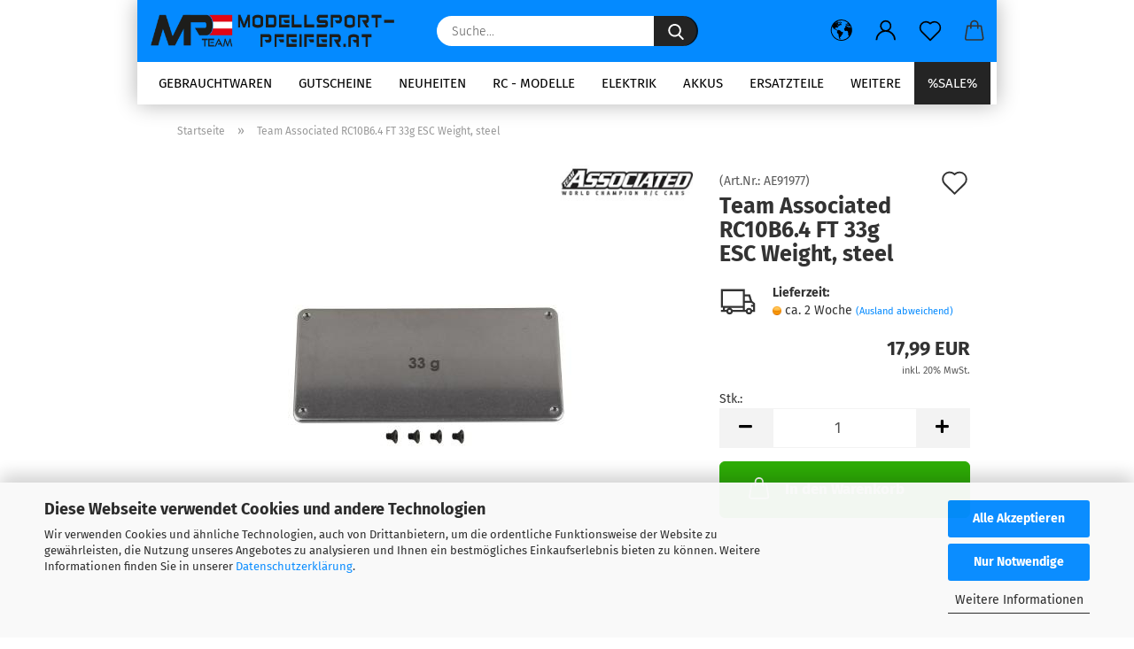

--- FILE ---
content_type: text/html; charset=utf-8
request_url: https://www.modellsport-pfeifer.at/produkte-nach-herstellern/team-associated-rc10b6-4-ft-33g-esc-weight-steel.html
body_size: 25817
content:





	<!DOCTYPE html>
	<html xmlns="http://www.w3.org/1999/xhtml" dir="ltr" lang="de">
		
			<head>
				
					
					<!--

					=========================================================
					Shopsoftware by Gambio GmbH (c) 2005-2021 [www.gambio.de]
					=========================================================

					Gambio GmbH offers you highly scalable E-Commerce-Solutions and Services.
					The Shopsoftware is redistributable under the GNU General Public License (Version 2) [http://www.gnu.org/licenses/gpl-2.0.html].
					based on: E-Commerce Engine Copyright (c) 2006 xt:Commerce, created by Mario Zanier & Guido Winger and licensed under GNU/GPL.
					Information and contribution at http://www.xt-commerce.com

					=========================================================
					Please visit our website: www.gambio.de
					=========================================================

					-->
				

                
    

                    <meta name="google-site-verification" content="KlD0alvGx3idSyvJIp9eWi_K0Yc2-yduaPU6rZMChYg" />
                

				
					<meta name="viewport" content="width=device-width, initial-scale=1, minimum-scale=1.0" />
				

				
					<meta http-equiv="Content-Type" content="text/html; charset=utf-8" />
		<meta name="language" content="de" />
		<meta name="keywords" content="Modellbau,Modellauto,Modellsport,Fernsteuerung,RC-Modellauto,Modellsport Vorarlberg,Modellauto Vorarlberg,Associated,Schuhmacher,Ruddog,Serpent,Modellsport Pfeifer,Modellbau Österreich,Österreich,Sanwa,Reedy,Traxxas,Buggy,Crawler,Akku,Modellautosport,Fahrtenregler,1:10,1:12,1:8,EFAC Hohenems,EFAC-Hohenems,EFAC,Rennstrecke,SANWA,Intellect,Ruddog,Team Associated,Team Associated RC10,SRT,KoPropo,Kopropo,Cactus,Mini Dart,Mini Pin,Staggered,Proline,EDS,Element,Element RC,Mugen Seiki,Intellect,IP-Intellect,Schumacher Cactus,Schumacher Mini Dart,Schumacher Cactus,Schumacher Cut Stagger,Einlagen,Felgen,Reifen,Off Road,Trial,2WD,4WD,Truck,Superkleber,Reifenkleber,Sender,Empfänger,Brushless Motor,Regler,ESC,Mignon,NIMH,LIPO,LIPO-HV,LIPOHV,Lipohv,Sweep,Matrix,ORCA,Revolution Design,Iris ONE Competiton Touring Car,Iris ONE,Iris,Ersatzteile,Tuning,Tuningteile,CAT L1-R,XRAY XB4C'23,XRAY,SWORKz,sworkz,AE90034,360012,Team Associated RC8B4e Team Kit,RUDDOG Metric Hex and Nut 1/4&quot; Power Tool Wrench Set 1.5 | 2.0 | 5.5 | 7.0mm,AE90034,Team Associated,RC10B74.2D,Team Kit,AE90037,Team Associated RC10T6.4 Team Kit,AE70004,Junsi iCharger,Junsi,iCharger,TP440236WH,TPRO,TPRO 1/10 TC Racing Räder „High Grip“ (4),TPRO 1/10 TC Racing Räder,CS,ELCERAM,NITRIDE,ELC001,Elceram,Elceram Österreich,Nitride,Austria,SkyRC Q200 Neo,SkyRC Differential Analyzer,Differential Analyzer,LD3,LD3M,LD3,LD3S,Cougar,Mod Spec,Dirt Spec,Stock Spec,RC4VVJD00072,1/14 Scale DXR2 Hydraulic Earth Dozer RTR weiß RC4WD,RC4WD,Hagberg,Hottrace,Team Associated RC10CC Classic Clear Edition Kit,AE6004,RC10CC,U6901,Fusion Slim,Hobao,Hobao RC,Shop,RC-Shop,LRP,NOSRAM,RC10 B7,AE90041,AE90042,AE90043,Clear Edition Kit,XRAY XB2C'24,320015,XB2D'24,320016,RC10B7 Body,RC10B7 Rear Wing,RC10B7 Front Wing,AE92425,AE92424,AE92492,AE92422,AE92423,SRG PGS-LH II,SAN107A54479A,Empfänger Gehäuse,SAN107A41302A,NOSRAM N22 Stock Spec 13.5T - 30° Fixed Timing,920211,X22 Stock Spec 13.5T - 30° Fixed Timing,520211,Hobbywing Goldkontakt Stecker Set 3.5mm 3 Paare,HW86070000,ORCA BP1001 Blinky Pro Brushless Speed Controller 13.5T,OR-BP1001-13.5T-ETS,ORCA Modtreme 2,ORCA Blitreme 3,ORCA OE1 MK2 PRO ESC,ES24OE1MKII,ORCA ORCA OE1-1S MK2 PRO 1/12 ESC,ES23OE11SM2,HW30502002,Hobbywing LCD Programmierbox Pro für Xerun, Ezrun und Platinum,FX132 Nomad rot RTR FURITEK 1/32 Brushless RC Crawler Kit,FUR2511,FX132 Trail Raider grün RTR FURITEK 1/32 Brushless RC Crawler Kit,FUR2512,Contact RC - V3 Reifenschleifmaschine für Moosgummireifen,J015,Contact 1/12 Truer Arbor,J011,Contact 1/10 Truer Arbor,J009,Contact F1 Truer Arbor,J013,Contact 1/8 Truer Arbor,J010,CRC Pro-Cut vorn 1/12 auf HR-38 Felge,CRC Pro-Cut hinten 1/12 auf HR-38 Felge,FX132 MT ETNA schwarz RTR FURITEK 1/32 Brushless RC Crawler Kit,FUR2510,CAYMAN PRO SZK 4X4 mit TX/RX FURITEK Brushless 1/24 Premium RC Crawler,FUR2506,RUDDOG Racing RR36X Pre-glued TC Asphalt Tires (4pcs),RP-0700,Bittydesign Eptron 1/10 190mm TC clear body - Light weight / Ultra Lite,BDTC-190ETR,BDTC-ETRULT,SkyRC Programmier Box für Torro Fahrtenregler,SK300079-01,JConcepts Fuzz Bite - pink compound (Fits  SCT 3.0&quot; x 2.2&quot; wheel),JCO3192-010,Ritzel-Baum klein 20-47 Zähne CRC (inklusive Ritzel),CRC5016,Ritzel-Baum groß 48-69 Zähne CRC (inklusive Ritzel),CRC5018,Set Of 28 Alu Pinions 48DP With Caddy 15T ~ 42T,AM180019,Elektrischer Schraubendreher H-SPEED,HSP0042,Team Associated RC10B6.4CC Collector's Clear Edition Kit,AE90043,JCO0340,Jconcepts F2 - XRAY XB4 w/ Aero wing,JCO0340L,XLP SPRING-SET PROGRESSIVE,308164,XLP SPRING-SET PROGRESSIVE C=2.4-2.7 (2) XRAY,XLP SPRING-SET PROGRESSIVE C=2.5-2.8 (2) XRAY,308165,XLP SPRING-SET PROGRESSIVE C=2.6-2.9 (2) XRAY,308166,XLP SPRING-SET C=2.5 (2) XRAY,308175,CONTACT Reifen-Feile zum Reifenschleifen,CONJ021,Ladekabel,Ladekabel Futaba auf XT60 H-SPEED,HSPC042.5.5mm Steckschlüssel kurz H-SPEED,HSPZ010,CRC Reifen-Schleifbrett,Sandpapier,CRC5010,1/14 Scale Earth Mover ZW370 Hydraulic Radlader RC4WD Limited Edition,RC4VVJD00070.1/14 Scale DXR2 Hydraulic Earth Dozer RC4WD Limited Edition,RC4VVJD00071,Ritzelhalter,MST700011,Intellect PT2 8800mAh 120C 3.8V 1S Long Runtime Graphene 1/12 Pack LiHV,IP-CC1S8800PT2,Gummiabdichtungen für Empfänger SANWA,SAN107A40741A,RC10B7 Body,AE92422,AE92423,RC10B7 Rear Wing,7in,clear,RC10B7 Front Wing,AE92425,ORCA Blitreme 2 17.5T Brushless Motor ETS APPROVED,OR-MO18BT54175-ETS,ORCA BP1001 Blinky Pro Brushless Speed Controller 17.5T ETS APPROVED,OR-BP1001-17.5T-ETS,ORCA Blitreme 2 Brushless Motor 21.5T ETS APPROVED,OR-MO18BT54215-ETS,ORCA BP1001 Blinky Pro Brushless Speed Controller 21.5T ETS APPROVED,OR-BP1001-21.5T-ETS,RUDDOG RR492 2.4GHz 4-Channel FH5 Receiver Compatible with Sanwa FH5 | FH5U,RP-0763,XRAY X4'24,RC10CC Classic Clear Edition Kit,AE6004,6004,MUGB2001,2001,Associated B7,Hobbywing Xerun XR10 Stock Spec Brushless Regler 100A,2s LiPo,BEC 5A,HW30112402,920211,NOSRAM N22 Stock Spec 13.5T - 30° Fixed Timing,NOSRAM,Nosram,ETS,RC10CC Classic Clear Edition,kaufen,Kaufen,Lagernd,Lagerware,Würth,Bremsenreiniger,Bremsenreiniger XXL,RC10CC,Ferngesteuerte Modellauto,Ferngesteuerte Modellautos,Ferngelenkte Modellautos,Ferngesteuerte Auto,Ferngesteuerte Autos,Funkfernbedienung,X4F'24,X4F'24 - 1/10 LUXURY ELECTRIC TC FWD XRAY,300203,Idler Gear,B7,RC10 B7,HW30112600,Hobbywing Xerun XR10 Pro Brushless Regler Schwarz 160A, 2-3s LiPo,HW30112618,Hobbywing Xerun XR10 Pro WP Brushless Regler 160A,2s LiPo,Acetal Idler Gear,Idler Gear,Idler,Acetal,Robinson Racing Products,Robinson,RR,2326,PowerHD,MD10061,MODSTER,Modster,Mini-z,mini-z,Kyosho,Circuit 30,Hobbywing Xerun XR10 Pro G3X Brushless Regler 160A, 2s LiPo,HW30112620,Hobbywing Xerun XR10 Pro G3 Brushless Regler 160A, 2s LiPo,HW30112619,PROTEKRC,Protek RC,Cayote,CAYOTE,CAYOTERC,CAYOTE RC,Cayote RC,SkyRC SR5 Super-Rider RC Motorrad,SK700001,40th Anniversary Green Edition,AE6010,Team Associated RC10 Jay Halsey Edition Kit,AE6008,Jay Halsey,JC-3152-010,Fuzz Bite,XB2C'25,XRA320018,320018,Xtreme Aerodynamics,Xtreme,Reedy Quasar Pro Battery Chargers,Reedy Quasar,Quasar,Kyosho,KYOSHO,OPTIMA,OPTIMA MID,TURBO OPTIMA MID,TURBO OPTIMA MID SPEZIAL,ULTIMA,Xerun XR10 Pro G3,XERUN,CREST,CREST Modified,Sparkoracing,Sparko,X4F'26,300205,NITRIDE 1/10 Competition Brushless-Regler ELCERAM,X4F'26,300205,XB2C'25,Team Associated RC10B84 Team Kit,RC10B84,Quasar,803053,Hudy803053,C3-28," />
		<title>Team Associated RC10B6.4 FT 33g ESC Weight, steelModellsport Pfeifer</title>
		<meta property="og:title" content="Team Associated RC10B6.4 FT 33g ESC Weight, steel" />
		<meta property="og:site_name" content="Modellsport Pfeifer" />
		<meta property="og:locale" content="de_DE" />
		<meta property="og:type" content="product" />
		<meta property="og:description" content="Team Associated RC10B6.4 FT 33g ESC Weight, steel" />
		<meta property="og:image" content="https://www.modellsport-pfeifer.at/images/product_images/info_images/AE91977.jpg" />

				

								
									

				
					<base href="https://www.modellsport-pfeifer.at/" />
				

				
											
							<link rel="shortcut icon" href="https://www.modellsport-pfeifer.at/images/logos/favicon.ico" type="image/x-icon" />
						
									

				
									

				
					                        
                            <link id="main-css" type="text/css" rel="stylesheet" href="public/theme/styles/system/main.min.css?bust=1769100691" />
                        
									

				
					<meta name="robots" content="index,follow" />
		<link rel="canonical" href="https://www.modellsport-pfeifer.at/produkte-nach-herstellern/team-associated-rc10b6-4-ft-33g-esc-weight-steel.html" />
		<meta property="og:url" content="https://www.modellsport-pfeifer.at/produkte-nach-herstellern/team-associated-rc10b6-4-ft-33g-esc-weight-steel.html">
		<script src="https://cdn.gambiohub.com/sdk/1.2.0/dist/bundle.js"></script><script>var payPalText = {"ecsNote":"Bitte w\u00e4hlen Sie ihre gew\u00fcnschte PayPal-Zahlungsweise.","paypalUnavailable":"PayPal steht f\u00fcr diese Transaktion im Moment nicht zur Verf\u00fcgung.","errorContinue":"weiter","continueToPayPal":"Weiter mit","errorCheckData":"Es ist ein Fehler aufgetreten. Bitte \u00fcberpr\u00fcfen Sie Ihre Eingaben."};var payPalButtonSettings = {"env":"live","commit":false,"style":{"label":"checkout","shape":"rect","color":"gold","layout":"vertical","tagline":false},"locale":"","fundingCardAllowed":true,"fundingELVAllowed":true,"fundingCreditAllowed":false,"createPaymentUrl":"https:\/\/www.modellsport-pfeifer.at\/shop.php?do=PayPalHub\/CreatePayment&initiator=ecs","authorizedPaymentUrl":"https:\/\/www.modellsport-pfeifer.at\/shop.php?do=PayPalHub\/AuthorizedPayment&initiator=ecs","checkoutUrl":"https:\/\/www.modellsport-pfeifer.at\/shop.php?do=PayPalHub\/RedirectGuest","useVault":false,"jssrc":"","partnerAttributionId":"","createOrderUrl":"https:\/\/www.modellsport-pfeifer.at\/shop.php?do=PayPalHub\/CreateOrder&initiator=ecs","getOrderUrl":"https:\/\/www.modellsport-pfeifer.at\/shop.php?do=PayPalHub\/GetOrder","approvedOrderUrl":"https:\/\/www.modellsport-pfeifer.at\/shop.php?do=PayPalHub\/ApprovedOrder&initiator=ecs","paymentApproved":false,"developmentMode":false,"cartAmount":0};var jsShoppingCart = {"languageCode":"de","verifySca":"https:\/\/www.modellsport-pfeifer.at\/shop.php?do=PayPalHub\/VerifySca","totalAmount":"0.00","currency":"EUR","env":"live","commit":false,"style":{"label":"checkout","shape":"rect","color":"gold","layout":"vertical","tagline":false},"locale":"","fundingCardAllowed":true,"fundingELVAllowed":true,"fundingCreditAllowed":false,"createPaymentUrl":"https:\/\/www.modellsport-pfeifer.at\/shop.php?do=PayPalHub\/CreatePayment&initiator=ecs","authorizedPaymentUrl":"https:\/\/www.modellsport-pfeifer.at\/shop.php?do=PayPalHub\/AuthorizedPayment&initiator=ecs","checkoutUrl":"https:\/\/www.modellsport-pfeifer.at\/shop.php?do=PayPalHub\/RedirectGuest","useVault":false,"jssrc":"","partnerAttributionId":"","createOrderUrl":"https:\/\/www.modellsport-pfeifer.at\/shop.php?do=PayPalHub\/CreateOrder&initiator=ecs","getOrderUrl":"https:\/\/www.modellsport-pfeifer.at\/shop.php?do=PayPalHub\/GetOrder","approvedOrderUrl":"https:\/\/www.modellsport-pfeifer.at\/shop.php?do=PayPalHub\/ApprovedOrder&initiator=ecs","paymentApproved":false,"developmentMode":false,"cartAmount":0};var payPalBannerSettings = {"useVault":false,"jssrc":"","partnerAttributionId":"","positions":{"cartBottom":{"placement":"cart","style":{"layout":"","logo":{"type":""},"text":{"color":""},"color":"","ratio":""}},"product":{"placement":"product","style":{"layout":"","logo":{"type":""},"text":{"color":""},"color":"","ratio":""}}},"currency":"EUR","cartAmount":0,"productsPrice":17.989999999999998};</script><script id="paypalconsent" type="application/json">{"purpose_id":null}</script><script src="GXModules/Gambio/Hub/Shop/Javascript/PayPalLoader.js?v=1764777409" async></script><link rel="stylesheet" href="https://cdn.gambiohub.com/sdk/1.2.0/dist/css/gambio_hub.css">
				

				
									

			</head>
		
		
			<body class="page-product-info"
				  data-gambio-namespace="https://www.modellsport-pfeifer.at/public/theme/javascripts/system"
				  data-jse-namespace="https://www.modellsport-pfeifer.at/JSEngine/build"
				  data-gambio-controller="initialize"
				  data-gambio-widget="input_number responsive_image_loader transitions image_maps modal history dropdown core_workarounds anchor"
				  data-input_number-separator=","
					>

				
					
				

				
									

				
									
		




	



	
		<div id="outer-wrapper" >
			
				<header id="header" class="navbar">
					
		


	<div class="inside">

		<div class="row">

		
												
			<div class="navbar-header">
									
							
		<a class="navbar-brand" href="https://www.modellsport-pfeifer.at/" title="Modellsport Pfeifer">
			<img id="main-header-logo" class="img-responsive" src="https://www.modellsport-pfeifer.at/images/logos/pfeifer-mpracing-logo_logo.png" alt="Modellsport Pfeifer-Logo">
		</a>
	
					
								
					
	
	
		
	
				<button type="button" class="navbar-toggle cart-icon" data-toggle="cart">
			<svg width="24" xmlns="http://www.w3.org/2000/svg" viewBox="0 0 40 40"><defs><style>.cls-1{fill:none;}</style></defs><title>cart</title><g id="Ebene_2" data-name="Ebene 2"><g id="Ebene_1-2" data-name="Ebene 1"><path d="M31,13.66a1.08,1.08,0,0,0-1.07-1H26.08V11.28a6.31,6.31,0,0,0-12.62,0v1.36H9.27a1,1,0,0,0-1,1L5.21,32A3.8,3.8,0,0,0,9,35.8H30.19A3.8,3.8,0,0,0,34,31.94Zm-15.42-1V11.28a4.2,4.2,0,0,1,8.39,0v1.35Zm-1.06,5.59a1.05,1.05,0,0,0,1.06-1.06v-2.4H24v2.4a1.06,1.06,0,0,0,2.12,0v-2.4h2.84L31.86,32a1.68,1.68,0,0,1-1.67,1.68H9a1.67,1.67,0,0,1-1.68-1.61l2.94-17.31h3.19v2.4A1.06,1.06,0,0,0,14.51,18.22Z"/></g></g></svg>
			<span class="cart-products-count hidden">
            0
        </span>
		</button>
	

				
			</div>
			
											
		

		
							






	<div class="navbar-search collapse">

		
			<form role="search" action="advanced_search_result.php" method="get" data-gambio-widget="live_search">

				<div class="navbar-search-input-group input-group">
					<input type="text" id="search-field-input" name="keywords" placeholder="Suche..." class="form-control search-input" autocomplete="off" />
					
						<button aria-label="Suche..." type="submit">
							<img src="public/theme/images/svgs/search.svg" class="gx-search-input svg--inject" alt="search icon">
						</button>
					
                    <label for="search-field-input" class="control-label sr-only">Suche...</label>
					

				</div>


									<input type="hidden" value="1" name="inc_subcat" />
				
				<div class="search-result-container"></div>

			</form>
		
	</div>


					

		
					

		
    		<!-- layout_header honeygrid -->
												<div class="navbar-secondary hidden-xs">
								





	<div id="topbar-container">
						
		
					

		
			<div class="">
				
				<nav class="navbar-inverse"  data-gambio-widget="menu link_crypter" data-menu-switch-element-position="false" data-menu-events='{"desktop": ["click"], "mobile": ["click"]}' data-menu-ignore-class="dropdown-menu">
					<ul class="nav navbar-nav">

						
													

						
													

						
													

						
													

						
													

						
													

													<li class="dropdown navbar-topbar-item first">

								
																			
											<a href="#" aria-label="Lieferland" title="Lieferland" role="button" class="dropdown-toggle" data-toggle-hover="dropdown">
												
													<span class="hidden-xs">
												
																											
														<svg width="24" xmlns="http://www.w3.org/2000/svg" viewBox="0 0 40 40"><defs><style>.cls-1{fill:none;}</style></defs><title></title><g id="Ebene_2" data-name="Ebene 2"><g id="Ebene_1-2" data-name="Ebene 1"><polygon points="27.01 11.12 27.04 11.36 26.68 11.43 26.63 11.94 27.06 11.94 27.63 11.88 27.92 11.53 27.61 11.41 27.44 11.21 27.18 10.8 27.06 10.21 26.58 10.31 26.44 10.52 26.44 10.75 26.68 10.91 27.01 11.12"/><polygon points="26.6 11.31 26.62 10.99 26.34 10.87 25.94 10.96 25.65 11.44 25.65 11.74 25.99 11.74 26.6 11.31"/><path d="M18.47,12.66l-.09.22H18v.22h.1l0,.11.25,0,.16-.1.05-.21h.21l.08-.17-.19,0Z"/><polygon points="17.38 13.05 17.37 13.27 17.67 13.24 17.7 13.03 17.52 12.88 17.38 13.05"/><path d="M35.68,19.83a12.94,12.94,0,0,0-.07-1.39,15.83,15.83,0,0,0-1.06-4.35l-.12-.31a16,16,0,0,0-3-4.63l-.25-.26c-.24-.25-.48-.49-.73-.72a16,16,0,0,0-21.59.07,15.08,15.08,0,0,0-1.83,2,16,16,0,1,0,28.21,13.5c.08-.31.14-.62.2-.94a16.2,16.2,0,0,0,.25-2.8C35.69,19.94,35.68,19.89,35.68,19.83Zm-3-6.39.1-.1c.12.23.23.47.34.72H33l-.29,0Zm-2.31-2.79V9.93c.25.27.5.54.73.83l-.29.43h-1L29.73,11ZM11.06,8.87v0h.32l0-.1h.52V9l-.15.21h-.72v-.3Zm.51.72.35-.06s0,.32,0,.32l-.72.05-.14-.17Zm22.12,6.35H32.52l-.71-.53-.75.07v.46h-.24l-.26-.19-1.3-.33v-.84l-1.65.13L27.1,15h-.65l-.32,0-.8.44v.83l-1.62,1.17.14.51h.33l-.09.47-.23.09,0,1.24,1.41,1.6h.61l0-.1H27l.32-.29h.62l.34.34.93.1-.12,1.23,1,1.82-.54,1,0,.48.43.43v1.17l.56.76v1h.49a14.67,14.67,0,0,1-24.9-15V13.8l.52-.64c.18-.35.38-.68.59-1l0,.27-.61.74c-.19.35-.36.72-.52,1.09v.84l.61.29v1.16l.58,1,.48.08.06-.35-.56-.86-.11-.84h.33l.14.86.81,1.19L8.31,18l.51.79,1.29.31v-.2l.51.07,0,.37.4.07.62.17.88,1,1.12.09.11.91-.76.54,0,.81-.11.5,1.11,1.4.09.47s.4.11.45.11.9.65.9.65v2.51l.31.09-.21,1.16.51.68-.09,1.15.67,1.19.87.76.88,0,.08-.29-.64-.54,0-.27.11-.32,0-.34h-.44l-.22-.28.36-.35,0-.26-.4-.11,0-.25.58-.08.87-.42.29-.54.92-1.17-.21-.92L20,27l.84,0,.57-.45.18-1.76.63-.8.11-.52-.57-.18-.38-.62H20.09l-1-.39,0-.74L18.67,21l-.93,0-.53-.84-.48-.23,0,.26-.87.05-.32-.44-.9-.19-.74.86-1.18-.2-.08-1.32-.86-.14.35-.65-.1-.37-1.12.75-.71-.09-.25-.55.15-.57.39-.72.9-.45H13.1v.53l.63.29L13.67,16l.45-.45L15,15l.06-.42L16,13.6l1-.53L16.86,13l.65-.61.24.06.11.14.25-.28.06,0-.27,0-.28-.09v-.27l.15-.12h.32l.15.07.12.25.16,0v0h0L19,12l.07-.22.25.07v.24l-.24.16h0l0,.26.82.25h.19v-.36l-.65-.29,0-.17.54-.18,0-.52-.56-.34,0-.86-.77.37h-.28l.07-.65-1-.25L17,9.83v1l-.78.25-.31.65-.34.06v-.84l-.73-.1-.36-.24-.15-.53,1.31-.77.64-.2.06.43h.36l0-.22.37-.05V9.17l-.16-.07,0-.22.46,0,.27-.29,0,0h0l.09-.09,1-.12.43.36L18,9.28l1.42.33.19-.47h.62l.22-.42L20,8.61V8.09l-1.38-.61-.95.11-.54.28,0,.68-.56-.08-.09-.38.54-.49-1,0-.28.09L15.68,8l.37.06L16,8.39l-.62,0-.1.24-.9,0a2.22,2.22,0,0,0-.06-.51l.71,0,.54-.52-.3-.15-.39.38-.65,0-.39-.53H13L12.12,8h.79l.07.24-.2.19.88,0,.13.32-1,0-.05-.24-.62-.14-.33-.18h-.74A14.66,14.66,0,0,1,29.38,9l-.17.32-.68.26-.29.31.07.36.35,0,.21.53.6-.24.1.7h-.18l-.49-.07-.55.09-.53.75-.76.12-.11.65.32.07-.1.42-.75-.15-.69.15-.15.39.12.8.41.19h.68l.46,0,.14-.37.72-.93.47.1.47-.42.08.32,1.15.78-.14.19-.52,0,.2.28.32.07.37-.16V14l.17-.09-.13-.14-.77-.42-.2-.57h.64l.2.2.55.47,0,.57.57.61.21-.83.39-.22.08.68.38.42h.76a12.23,12.23,0,0,1,.4,1.16ZM12.42,11.27l.38-.18.35.08-.12.47-.38.12Zm2,1.1v.3h-.87l-.33-.09.08-.21.42-.18h.58v.18Zm.41.42v.29l-.22.14-.27,0v-.48Zm-.25-.12v-.35l.3.28Zm.14.7v.29l-.21.21h-.47l.08-.32.22,0,0-.11Zm-1.16-.58h.48l-.62.87-.26-.14.06-.37Zm2,.48v.29h-.46L15,13.37v-.26h0Zm-.43-.39.13-.14.23.14-.18.15Zm18.79,3.8,0-.06c0,.09,0,.17.05.25Z"/><path d="M6.18,13.8v.45c.16-.37.33-.74.52-1.09Z"/></g></g></svg>
														
																									

												<span class="topbar-label"></span>
											</span>
												
												
													<span class="visible-xs-block">
												<span class="topbar-label">&nbsp;Lieferland</span>
											</span>
												
											</a>
										
																	

								<ul class="level_2 dropdown-menu">
									<li>
										
											<form action="/produkte-nach-herstellern/team-associated-rc10b6-4-ft-33g-esc-weight-steel.html" method="POST" class="form-horizontal">

												
																									

												
																									

												
																											
															<div class="form-group">
																<label for="countries-switch-dropdown" style="display: inline">Lieferland
																    
	<select id="countries-switch-dropdown" name="switch_country" class="form-control">
					
				<option value="DE" >Deutschland</option>
			
					
				<option value="FR" >Frankreich</option>
			
					
				<option value="AT" selected>Österreich</option>
			
					
				<option value="CH" >Schweiz</option>
			
			</select>

                                                                </label>
															</div>
														
																									

												
													<div class="dropdown-footer row">
														<input type="submit" class="btn btn-primary btn-block" value="Speichern" title="Speichern" />
													</div>
												

												

											</form>
										
									</li>
								</ul>
							</li>
						
						
																								
										<li class="dropdown navbar-topbar-item">
											<a title="Anmeldung" href="/produkte-nach-herstellern/team-associated-rc10b6-4-ft-33g-esc-weight-steel.html#" class="dropdown-toggle" data-toggle-hover="dropdown" role="button" aria-label="Login">
												
																											
															<span class="language-code hidden-xs">
														<svg width="24" xmlns="http://www.w3.org/2000/svg" viewBox="0 0 40 40"><defs><style>.cls-1{fill:none;}</style></defs><title></title><g id="Ebene_2" data-name="Ebene 2"><g id="Ebene_1-2" data-name="Ebene 1"><path d="M30.21,24.43a15,15,0,0,0-5.68-3.56,8.64,8.64,0,1,0-9.78,0,15,15,0,0,0-5.68,3.56A14.87,14.87,0,0,0,4.7,35H7a12.61,12.61,0,0,1,25.22,0h2.34A14.88,14.88,0,0,0,30.21,24.43ZM19.64,20.06A6.31,6.31,0,1,1,26,13.75,6.31,6.31,0,0,1,19.64,20.06Z"/></g></g></svg>
													</span>
															<span class="visible-xs-inline">
														<span class="fa fa-user-o"></span>
													</span>
														
																									

												<span class="topbar-label">Login</span>
											</a>
											




	<ul class="dropdown-menu dropdown-menu-login arrow-top">
		
			<li class="arrow"></li>
		
		
		
			<li class="dropdown-header hidden-xs">Login</li>
		
		
		
			<li>
				<form action="https://www.modellsport-pfeifer.at/login.php?action=process" method="post" class="form-horizontal">
					<input type="hidden" name="return_url" value="https://www.modellsport-pfeifer.at/produkte-nach-herstellern/team-associated-rc10b6-4-ft-33g-esc-weight-steel.html">
					<input type="hidden" name="return_url_hash" value="aa4c1188996e380c9d97fb4270b73d3488a39d452a254e0ea8c8f603947389e0">
					
						<div class="form-group">
                            <label for="box-login-dropdown-login-username" class="form-control sr-only">E-Mail</label>
							<input
                                autocomplete="username"
                                type="email"
                                id="box-login-dropdown-login-username"
                                class="form-control"
                                placeholder="E-Mail"
                                name="email_address"
                                aria-label="E-Mail"
                                oninput="this.setCustomValidity('')"
                                oninvalid="this.setCustomValidity('Bitte geben Sie eine korrekte Emailadresse ein')"
                            />
						</div>
					
					
                        <div class="form-group password-form-field" data-gambio-widget="show_password">
                            <label for="box-login-dropdown-login-password" class="form-control sr-only">Passwort</label>
                            <input autocomplete="current-password" type="password" id="box-login-dropdown-login-password" class="form-control" placeholder="Passwort" name="password" />
                            <button class="btn show-password hidden" type="button">
                                <i class="fa fa-eye" aria-hidden="true"></i>
                                <span class="sr-only">Toggle Password View</span>
                            </button>
                        </div>
					
					
						<div class="dropdown-footer row">
							
	
								
									<input type="submit" class="btn btn-primary btn-block" value="Anmelden" />
								
								<ul>
									
										<li>
											<a title="Konto erstellen" href="https://www.modellsport-pfeifer.at/shop.php?do=CreateRegistree">
												Konto erstellen
											</a>
										</li>
									
									
										<li>
											<a title="Passwort vergessen?" href="https://www.modellsport-pfeifer.at/password_double_opt.php">
												Passwort vergessen?
											</a>
										</li>
									
								</ul>
							
	

	
						</div>
					
				</form>
			</li>
		
	</ul>


										</li>
									
																					

						
															
									<li class="navbar-topbar-item">
										<a href="https://www.modellsport-pfeifer.at/wish_list.php" aria-label="Merkzettel" class="dropdown-toggle" title="Merkzettel anzeigen">
											
																									
														<span class="language-code hidden-xs">
													<svg width="24" xmlns="http://www.w3.org/2000/svg" viewBox="0 0 40 40"><defs><style>.cls-1{fill:none;}</style></defs><title></title><g id="Ebene_2" data-name="Ebene 2"><g id="Ebene_1-2" data-name="Ebene 1"><path d="M19.19,36a1.16,1.16,0,0,0,1.62,0l12.7-12.61A10,10,0,0,0,20,8.7,10,10,0,0,0,6.5,23.42ZM8.12,10.91a7.6,7.6,0,0,1,5.49-2.26A7.46,7.46,0,0,1,19,10.88l0,0,.18.18a1.15,1.15,0,0,0,1.63,0l.18-.18A7.7,7.7,0,0,1,31.89,21.79L20,33.58,8.12,21.79A7.74,7.74,0,0,1,8.12,10.91Z"/></g></g></svg>
												</span>
														<span class="visible-xs-inline">
													<span class="fa fa-heart-o"></span>
												</span>
													
																							

											<span class="topbar-label">Merkzettel</span>
										</a>
									</li>
								
													

						<li class="dropdown navbar-topbar-item topbar-cart" data-gambio-widget="cart_dropdown">
						<a
								title="Warenkorb"
								aria-label="Warenkorb"
                                role="button"
								class="dropdown-toggle"
								href="/produkte-nach-herstellern/team-associated-rc10b6-4-ft-33g-esc-weight-steel.html#"
	                            data-toggle="cart"
						>
						<span class="cart-info-wrapper">
							
								<!-- layout_header_SECONDARY_NAVIGATION.html malibu -->
																	
									<svg width="24" xmlns="http://www.w3.org/2000/svg" viewBox="0 0 40 40"><defs><style>.cls-1{fill:none;}</style></defs><title></title><g id="Ebene_2" data-name="Ebene 2"><g id="Ebene_1-2" data-name="Ebene 1"><path d="M31,13.66a1.08,1.08,0,0,0-1.07-1H26.08V11.28a6.31,6.31,0,0,0-12.62,0v1.36H9.27a1,1,0,0,0-1,1L5.21,32A3.8,3.8,0,0,0,9,35.8H30.19A3.8,3.8,0,0,0,34,31.94Zm-15.42-1V11.28a4.2,4.2,0,0,1,8.39,0v1.35Zm-1.06,5.59a1.05,1.05,0,0,0,1.06-1.06v-2.4H24v2.4a1.06,1.06,0,0,0,2.12,0v-2.4h2.84L31.86,32a1.68,1.68,0,0,1-1.67,1.68H9a1.67,1.67,0,0,1-1.68-1.61l2.94-17.31h3.19v2.4A1.06,1.06,0,0,0,14.51,18.22Z"/></g></g></svg>
									
															

							<span class="topbar-label">
								<br />
								<span class="products">
									0,00 EUR
								</span>
							</span>

							
																	<span class="cart-products-count edge hidden">
										
									</span>
															
						</span>
						</a>

				</li>

				
			</ul>
		</nav>
				
			</div>
		
	</div>


			</div>
					

		</div>

	</div>
    
    <div id="offcanvas-cart-overlay"></div>
    <div id="offcanvas-cart-content">

        <button aria-label="Warenkorb schließen" data-toggle="cart" class="offcanvas-cart-close c-hamburger c-hamburger--htx">
            <span></span>
            Menü
        </button>
        <!-- layout_header_cart_dropdown begin -->
        



	<ul class="dropdown-menu arrow-top cart-dropdown cart-empty">
		
			<li class="arrow"></li>
		
	
		
					
	
		
            <script>
            function ga4ViewCart() {
                console.log('GA4 is disabled');
            }
        </script>
    
			<li class="cart-dropdown-inside">
		
				
									
				
									
						<div class="cart-empty">
							Sie haben noch keine Artikel in Ihrem Warenkorb.
						</div>
					
								
			</li>
		
	</ul>
        <!-- layout_header_cart_dropdown end -->

    </div>









	<noscript>
		<div class="alert alert-danger noscript-notice" role="alert">
			JavaScript ist in Ihrem Browser deaktiviert. Aktivieren Sie JavaScript, um alle Funktionen des Shops nutzen und alle Inhalte sehen zu können.
		</div>
	</noscript>


    
                     
                                  


	<div id="categories">
		<div class="navbar-collapse collapse">
			
				<nav class="navbar-default navbar-categories" data-gambio-widget="menu">
					
                        <ul class="level-1 nav navbar-nav">
                             
                                                            
                                    <li class="level-1-child" data-id="207">
                                        
                                            <a class="dropdown-toggle" href="https://www.modellsport-pfeifer.at/gebrauchtwaren/" title="Gebrauchtwaren">
                                                
                                                    Gebrauchtwaren
                                                
                                                                                            </a>
                                        
                                        
                                                                                    
                                    </li>
                                
                                                            
                                    <li class="level-1-child" data-id="269">
                                        
                                            <a class="dropdown-toggle" href="https://www.modellsport-pfeifer.at/gutscheine/" title="Gutscheine">
                                                
                                                    Gutscheine
                                                
                                                                                            </a>
                                        
                                        
                                                                                    
                                    </li>
                                
                                                            
                                    <li class="dropdown level-1-child" data-id="100">
                                        
                                            <a class="dropdown-toggle" href="https://www.modellsport-pfeifer.at/neuheiten/" title="Neuheiten">
                                                
                                                    Neuheiten
                                                
                                                                                            </a>
                                        
                                        
                                                                                            
                                                    <ul data-level="2" class="level-2 dropdown-menu dropdown-menu-child">
                                                        
                                                            <li class="enter-category hidden-sm hidden-md hidden-lg show-more">
                                                                
                                                                    <a class="dropdown-toggle" href="https://www.modellsport-pfeifer.at/neuheiten/" title="Neuheiten">
                                                                        
                                                                            Neuheiten anzeigen
                                                                        
                                                                    </a>
                                                                
                                                            </li>
                                                        

                                                                                                                                                                                                                                                                                                                                                                                                                                                                                                                                                                                                                                                                                                                                                                                                        
                                                        
                                                                                                                            
                                                                    <li class="level-2-child">
                                                                        <a href="https://www.modellsport-pfeifer.at/neuheiten/neuheiten-2026/" title="Neuheiten 2026">
                                                                            Neuheiten 2026
                                                                        </a>
                                                                                                                                            </li>
                                                                
                                                                                                                            
                                                                    <li class="level-2-child">
                                                                        <a href="https://www.modellsport-pfeifer.at/neuheiten/neuheiten-2025/" title="Neuheiten 2025">
                                                                            Neuheiten 2025
                                                                        </a>
                                                                                                                                            </li>
                                                                
                                                                                                                            
                                                                    <li class="level-2-child">
                                                                        <a href="https://www.modellsport-pfeifer.at/neuheiten/neuheiten-2024/" title="Neuheiten 2024">
                                                                            Neuheiten 2024
                                                                        </a>
                                                                                                                                            </li>
                                                                
                                                            
                                                        
                                                        
                                                            <li class="enter-category hidden-more hidden-xs">
                                                                <a class="dropdown-toggle col-xs-6"
                                                                   href="https://www.modellsport-pfeifer.at/neuheiten/"
                                                                   title="Neuheiten">Neuheiten anzeigen</a>
                                                                <span class="close-menu-container col-xs-6">
                                                        <span class="close-flyout"><i class="fa fa-close"></i></span>
                                                    </span>
                                                            </li>
                                                        
                                                    </ul>
                                                
                                                                                    
                                    </li>
                                
                                                            
                                    <li class="dropdown level-1-child" data-id="1">
                                        
                                            <a class="dropdown-toggle" href="https://www.modellsport-pfeifer.at/rc-car/" title="RC - Modelle">
                                                
                                                    RC - Modelle
                                                
                                                                                            </a>
                                        
                                        
                                                                                            
                                                    <ul data-level="2" class="level-2 dropdown-menu dropdown-menu-child">
                                                        
                                                            <li class="enter-category hidden-sm hidden-md hidden-lg show-more">
                                                                
                                                                    <a class="dropdown-toggle" href="https://www.modellsport-pfeifer.at/rc-car/" title="RC - Modelle">
                                                                        
                                                                            RC - Modelle anzeigen
                                                                        
                                                                    </a>
                                                                
                                                            </li>
                                                        

                                                                                                                                                                                                                                                                                                                                                                                                                                                                                                                                                                                                                                                                                                                                                                                                                                                                                                                                                                                                                                                                                                                                                                                                                                                                                                        
                                                        
                                                                                                                            
                                                                    <li class="dropdown level-2-child">
                                                                        <a href="https://www.modellsport-pfeifer.at/rc-car/offroad-rc-cars/" title="Offroad RC - Cars">
                                                                            Offroad RC - Cars
                                                                        </a>
                                                                                                                                                    <ul  data-level="3" class="level-3 dropdown-menu dropdown-menu-child">
                                                                                <li class="enter-category">
                                                                                    <a href="https://www.modellsport-pfeifer.at/rc-car/offroad-rc-cars/" title="Offroad RC - Cars" class="dropdown-toggle">
                                                                                        Offroad RC - Cars anzeigen
                                                                                    </a>
                                                                                </li>
                                                                                                                                                                    
                                                                                        <li class="level-3-child">
                                                                                            <a href="https://www.modellsport-pfeifer.at/rc-car/offroad-rc-cars/ready-to-run-112/" title="Ready-to-Run">
                                                                                                Ready-to-Run
                                                                                            </a>
                                                                                        </li>
                                                                                    
                                                                                                                                                                    
                                                                                        <li class="level-3-child">
                                                                                            <a href="https://www.modellsport-pfeifer.at/rc-car/offroad-rc-cars/2wd-buggy/" title="2WD Buggy 1:10">
                                                                                                2WD Buggy 1:10
                                                                                            </a>
                                                                                        </li>
                                                                                    
                                                                                                                                                                    
                                                                                        <li class="level-3-child">
                                                                                            <a href="https://www.modellsport-pfeifer.at/rc-car/offroad-rc-cars/4wd-buggy/" title="4WD Buggy 1:10">
                                                                                                4WD Buggy 1:10
                                                                                            </a>
                                                                                        </li>
                                                                                    
                                                                                                                                                                    
                                                                                        <li class="level-3-child">
                                                                                            <a href="https://www.modellsport-pfeifer.at/rc-car/offroad-rc-cars/1-10-truck/" title="Truck 1:10">
                                                                                                Truck 1:10
                                                                                            </a>
                                                                                        </li>
                                                                                    
                                                                                                                                                                    
                                                                                        <li class="level-3-child">
                                                                                            <a href="https://www.modellsport-pfeifer.at/rc-car/offroad-rc-cars/short-course-372/" title="Short Course">
                                                                                                Short Course
                                                                                            </a>
                                                                                        </li>
                                                                                    
                                                                                                                                                                    
                                                                                        <li class="level-3-child">
                                                                                            <a href="https://www.modellsport-pfeifer.at/rc-car/offroad-rc-cars/elektro-modelle-1-8/" title="Elektro Modelle 1:8">
                                                                                                Elektro Modelle 1:8
                                                                                            </a>
                                                                                        </li>
                                                                                    
                                                                                                                                                                    
                                                                                        <li class="level-3-child">
                                                                                            <a href="https://www.modellsport-pfeifer.at/rc-car/offroad-rc-cars/elektro-modelle-1-8-ready-to-run/" title="Elektro Modelle 1:8 Ready-to-Run">
                                                                                                Elektro Modelle 1:8 Ready-to-Run
                                                                                            </a>
                                                                                        </li>
                                                                                    
                                                                                                                                                                    
                                                                                        <li class="level-3-child">
                                                                                            <a href="https://www.modellsport-pfeifer.at/rc-car/offroad-rc-cars/nitro-modelle-1-8/" title="Nitro Modelle 1:8">
                                                                                                Nitro Modelle 1:8
                                                                                            </a>
                                                                                        </li>
                                                                                    
                                                                                                                                                                    
                                                                                        <li class="level-3-child">
                                                                                            <a href="https://www.modellsport-pfeifer.at/rc-car/offroad-rc-cars/1-18/" title="Elektro Modelle 1:14 - 1:18">
                                                                                                Elektro Modelle 1:14 - 1:18
                                                                                            </a>
                                                                                        </li>
                                                                                    
                                                                                                                                                            </ul>
                                                                                                                                            </li>
                                                                
                                                                                                                            
                                                                    <li class="dropdown level-2-child">
                                                                        <a href="https://www.modellsport-pfeifer.at/rc-car/onroad-rc-cars/" title="Onroad RC-Cars">
                                                                            Onroad RC-Cars
                                                                        </a>
                                                                                                                                                    <ul  data-level="3" class="level-3 dropdown-menu dropdown-menu-child">
                                                                                <li class="enter-category">
                                                                                    <a href="https://www.modellsport-pfeifer.at/rc-car/onroad-rc-cars/" title="Onroad RC-Cars" class="dropdown-toggle">
                                                                                        Onroad RC-Cars anzeigen
                                                                                    </a>
                                                                                </li>
                                                                                                                                                                    
                                                                                        <li class="level-3-child">
                                                                                            <a href="https://www.modellsport-pfeifer.at/rc-car/onroad-rc-cars/onroad-1-10-rtr/" title="Ready-to-Run Onroad">
                                                                                                Ready-to-Run Onroad
                                                                                            </a>
                                                                                        </li>
                                                                                    
                                                                                                                                                                    
                                                                                        <li class="level-3-child">
                                                                                            <a href="https://www.modellsport-pfeifer.at/rc-car/onroad-rc-cars/onroad-1-12/" title="Onroad 1:12">
                                                                                                Onroad 1:12
                                                                                            </a>
                                                                                        </li>
                                                                                    
                                                                                                                                                                    
                                                                                        <li class="level-3-child">
                                                                                            <a href="https://www.modellsport-pfeifer.at/rc-car/onroad-rc-cars/tourenwagen-1-10/" title="Tourenwagen 1:10">
                                                                                                Tourenwagen 1:10
                                                                                            </a>
                                                                                        </li>
                                                                                    
                                                                                                                                                                    
                                                                                        <li class="level-3-child">
                                                                                            <a href="https://www.modellsport-pfeifer.at/rc-car/onroad-rc-cars/onroad-1-10-pan-car/" title="Onroad 1:10 Pan Car">
                                                                                                Onroad 1:10 Pan Car
                                                                                            </a>
                                                                                        </li>
                                                                                    
                                                                                                                                                                    
                                                                                        <li class="level-3-child">
                                                                                            <a href="https://www.modellsport-pfeifer.at/rc-car/onroad-rc-cars/onroad-1-24/" title="Onroad 1:24 - 1:28">
                                                                                                Onroad 1:24 - 1:28
                                                                                            </a>
                                                                                        </li>
                                                                                    
                                                                                                                                                                    
                                                                                        <li class="level-3-child">
                                                                                            <a href="https://www.modellsport-pfeifer.at/rc-car/onroad-rc-cars/onroad-1-8-pan-car/" title="Onroad 1:8 Pan Car">
                                                                                                Onroad 1:8 Pan Car
                                                                                            </a>
                                                                                        </li>
                                                                                    
                                                                                                                                                            </ul>
                                                                                                                                            </li>
                                                                
                                                                                                                            
                                                                    <li class="dropdown level-2-child">
                                                                        <a href="https://www.modellsport-pfeifer.at/rc-car/crawler/" title="Crawler">
                                                                            Crawler
                                                                        </a>
                                                                                                                                                    <ul  data-level="3" class="level-3 dropdown-menu dropdown-menu-child">
                                                                                <li class="enter-category">
                                                                                    <a href="https://www.modellsport-pfeifer.at/rc-car/crawler/" title="Crawler" class="dropdown-toggle">
                                                                                        Crawler anzeigen
                                                                                    </a>
                                                                                </li>
                                                                                                                                                                    
                                                                                        <li class="level-3-child">
                                                                                            <a href="https://www.modellsport-pfeifer.at/rc-car/crawler/baukaesten-107/" title="Baukästen">
                                                                                                Baukästen
                                                                                            </a>
                                                                                        </li>
                                                                                    
                                                                                                                                                                    
                                                                                        <li class="level-3-child">
                                                                                            <a href="https://www.modellsport-pfeifer.at/rc-car/crawler/ready-to-run/" title="Ready-to-Run">
                                                                                                Ready-to-Run
                                                                                            </a>
                                                                                        </li>
                                                                                    
                                                                                                                                                            </ul>
                                                                                                                                            </li>
                                                                
                                                                                                                            
                                                                    <li class="level-2-child">
                                                                        <a href="https://www.modellsport-pfeifer.at/rc-car/funktionsmodellbau/" title="Funktionsmodellbau">
                                                                            Funktionsmodellbau
                                                                        </a>
                                                                                                                                            </li>
                                                                
                                                                                                                            
                                                                    <li class="level-2-child">
                                                                        <a href="https://www.modellsport-pfeifer.at/rc-car/drohnen/" title="Drohnen">
                                                                            Drohnen
                                                                        </a>
                                                                                                                                            </li>
                                                                
                                                            
                                                        
                                                        
                                                            <li class="enter-category hidden-more hidden-xs">
                                                                <a class="dropdown-toggle col-xs-6"
                                                                   href="https://www.modellsport-pfeifer.at/rc-car/"
                                                                   title="RC - Modelle">RC - Modelle anzeigen</a>
                                                                <span class="close-menu-container col-xs-6">
                                                        <span class="close-flyout"><i class="fa fa-close"></i></span>
                                                    </span>
                                                            </li>
                                                        
                                                    </ul>
                                                
                                                                                    
                                    </li>
                                
                                                            
                                    <li class="dropdown level-1-child" data-id="10">
                                        
                                            <a class="dropdown-toggle" href="https://www.modellsport-pfeifer.at/elektronik/" title="Elektrik">
                                                
                                                    Elektrik
                                                
                                                                                            </a>
                                        
                                        
                                                                                            
                                                    <ul data-level="2" class="level-2 dropdown-menu dropdown-menu-child">
                                                        
                                                            <li class="enter-category hidden-sm hidden-md hidden-lg show-more">
                                                                
                                                                    <a class="dropdown-toggle" href="https://www.modellsport-pfeifer.at/elektronik/" title="Elektrik">
                                                                        
                                                                            Elektrik anzeigen
                                                                        
                                                                    </a>
                                                                
                                                            </li>
                                                        

                                                                                                                                                                                                                                                                                                                                                                                                                                                                                                                                                                                                                                                                                                                                                                                                                                                                                                                                                                                                                                                                                                                                                                                                                                                                                                                                                                                                                                                                                                                                                                                                                                                                                                                                                                                                                                                                                                                                                                                                                                                                                                                                                                                                                                                                                                                                                                                                                                                                                                                                                                                                                                                                                                                                                                                                                                                                                                                                                                                                                                                                                                                                                                                                                                                                                                        
                                                        
                                                                                                                            
                                                                    <li class="level-2-child">
                                                                        <a href="https://www.modellsport-pfeifer.at/elektronik/einsteiger-elektronik-set/" title="Einsteiger Elektronik Set">
                                                                            Einsteiger Elektronik Set
                                                                        </a>
                                                                                                                                            </li>
                                                                
                                                                                                                            
                                                                    <li class="dropdown level-2-child">
                                                                        <a href="https://www.modellsport-pfeifer.at/elektronik/fernsteuerungen-und-zubehoer/" title="Fernsteuerungen und Zubehör">
                                                                            Fernsteuerungen und Zubehör
                                                                        </a>
                                                                                                                                                    <ul  data-level="3" class="level-3 dropdown-menu dropdown-menu-child">
                                                                                <li class="enter-category">
                                                                                    <a href="https://www.modellsport-pfeifer.at/elektronik/fernsteuerungen-und-zubehoer/" title="Fernsteuerungen und Zubehör" class="dropdown-toggle">
                                                                                        Fernsteuerungen und Zubehör anzeigen
                                                                                    </a>
                                                                                </li>
                                                                                                                                                                    
                                                                                        <li class="level-3-child">
                                                                                            <a href="https://www.modellsport-pfeifer.at/elektronik/fernsteuerungen-und-zubehoer/empfaenger/" title="Empfänger">
                                                                                                Empfänger
                                                                                            </a>
                                                                                        </li>
                                                                                    
                                                                                                                                                                    
                                                                                        <li class="level-3-child">
                                                                                            <a href="https://www.modellsport-pfeifer.at/elektronik/fernsteuerungen-und-zubehoer/micro-empfaenger-fuer-1-28/" title="Micro Empfänger für 1:24 / 1:28">
                                                                                                Micro Empfänger für 1:24 / 1:28
                                                                                            </a>
                                                                                        </li>
                                                                                    
                                                                                                                                                            </ul>
                                                                                                                                            </li>
                                                                
                                                                                                                            
                                                                    <li class="level-2-child">
                                                                        <a href="https://www.modellsport-pfeifer.at/elektronik/luefter-ventilatoren/" title="Lüfter / Ventilatoren">
                                                                            Lüfter / Ventilatoren
                                                                        </a>
                                                                                                                                            </li>
                                                                
                                                                                                                            
                                                                    <li class="level-2-child">
                                                                        <a href="https://www.modellsport-pfeifer.at/elektronik/messtechnik/" title="Messtechnik">
                                                                            Messtechnik
                                                                        </a>
                                                                                                                                            </li>
                                                                
                                                                                                                            
                                                                    <li class="level-2-child">
                                                                        <a href="https://www.modellsport-pfeifer.at/elektronik/netzgeraete/" title="Netzgeräte">
                                                                            Netzgeräte
                                                                        </a>
                                                                                                                                            </li>
                                                                
                                                                                                                            
                                                                    <li class="dropdown level-2-child">
                                                                        <a href="https://www.modellsport-pfeifer.at/elektronik/servo/" title="Servo und Zubehör">
                                                                            Servo und Zubehör
                                                                        </a>
                                                                                                                                                    <ul  data-level="3" class="level-3 dropdown-menu dropdown-menu-child">
                                                                                <li class="enter-category">
                                                                                    <a href="https://www.modellsport-pfeifer.at/elektronik/servo/" title="Servo und Zubehör" class="dropdown-toggle">
                                                                                        Servo und Zubehör anzeigen
                                                                                    </a>
                                                                                </li>
                                                                                                                                                                    
                                                                                        <li class="level-3-child">
                                                                                            <a href="https://www.modellsport-pfeifer.at/elektronik/servo/servo-arm-servo-saver/" title="Servo Arm / Servo Saver">
                                                                                                Servo Arm / Servo Saver
                                                                                            </a>
                                                                                        </li>
                                                                                    
                                                                                                                                                            </ul>
                                                                                                                                            </li>
                                                                
                                                                                                                            
                                                                    <li class="dropdown level-2-child">
                                                                        <a href="https://www.modellsport-pfeifer.at/elektronik/stecker/" title="Stecker / Buchsen">
                                                                            Stecker / Buchsen
                                                                        </a>
                                                                                                                                                    <ul  data-level="3" class="level-3 dropdown-menu dropdown-menu-child">
                                                                                <li class="enter-category">
                                                                                    <a href="https://www.modellsport-pfeifer.at/elektronik/stecker/" title="Stecker / Buchsen" class="dropdown-toggle">
                                                                                        Stecker / Buchsen anzeigen
                                                                                    </a>
                                                                                </li>
                                                                                                                                                                    
                                                                                        <li class="level-3-child">
                                                                                            <a href="https://www.modellsport-pfeifer.at/elektronik/stecker/5-mm-stecker/" title="5 mm Stecker">
                                                                                                5 mm Stecker
                                                                                            </a>
                                                                                        </li>
                                                                                    
                                                                                                                                                                    
                                                                                        <li class="level-3-child">
                                                                                            <a href="https://www.modellsport-pfeifer.at/elektronik/stecker/4-5-mm-stecker/" title="4 / 5 mm Stecker">
                                                                                                4 / 5 mm Stecker
                                                                                            </a>
                                                                                        </li>
                                                                                    
                                                                                                                                                                    
                                                                                        <li class="level-3-child">
                                                                                            <a href="https://www.modellsport-pfeifer.at/elektronik/stecker/4-mm-stecker/" title="4 mm Stecker">
                                                                                                4 mm Stecker
                                                                                            </a>
                                                                                        </li>
                                                                                    
                                                                                                                                                                    
                                                                                        <li class="level-3-child">
                                                                                            <a href="https://www.modellsport-pfeifer.at/elektronik/stecker/adapter-4-5mm/" title="Adapter">
                                                                                                Adapter
                                                                                            </a>
                                                                                        </li>
                                                                                    
                                                                                                                                                                    
                                                                                        <li class="level-3-child">
                                                                                            <a href="https://www.modellsport-pfeifer.at/elektronik/stecker/xt60-xt90/" title="XT60 / XT90">
                                                                                                XT60 / XT90
                                                                                            </a>
                                                                                        </li>
                                                                                    
                                                                                                                                                                    
                                                                                        <li class="level-3-child">
                                                                                            <a href="https://www.modellsport-pfeifer.at/elektronik/stecker/motorenstecker-buchsen-set-3-5mm/" title="Motorenstecker Buchsen Set 3,5mm">
                                                                                                Motorenstecker Buchsen Set 3,5mm
                                                                                            </a>
                                                                                        </li>
                                                                                    
                                                                                                                                                                    
                                                                                        <li class="level-3-child">
                                                                                            <a href="https://www.modellsport-pfeifer.at/elektronik/stecker/schrumpfschlauch/" title="Schrumpfschlauch">
                                                                                                Schrumpfschlauch
                                                                                            </a>
                                                                                        </li>
                                                                                    
                                                                                                                                                                    
                                                                                        <li class="level-3-child">
                                                                                            <a href="https://www.modellsport-pfeifer.at/elektronik/stecker/servostecker/" title="Servostecker">
                                                                                                Servostecker
                                                                                            </a>
                                                                                        </li>
                                                                                    
                                                                                                                                                            </ul>
                                                                                                                                            </li>
                                                                
                                                                                                                            
                                                                    <li class="level-2-child">
                                                                        <a href="https://www.modellsport-pfeifer.at/elektronik/transponder/" title="Transponder">
                                                                            Transponder
                                                                        </a>
                                                                                                                                            </li>
                                                                
                                                                                                                            
                                                                    <li class="dropdown level-2-child">
                                                                        <a href="https://www.modellsport-pfeifer.at/elektronik/regler-und-motorenkombo/" title="Regler und Motorenkombo">
                                                                            Regler und Motorenkombo
                                                                        </a>
                                                                                                                                                    <ul  data-level="3" class="level-3 dropdown-menu dropdown-menu-child">
                                                                                <li class="enter-category">
                                                                                    <a href="https://www.modellsport-pfeifer.at/elektronik/regler-und-motorenkombo/" title="Regler und Motorenkombo" class="dropdown-toggle">
                                                                                        Regler und Motorenkombo anzeigen
                                                                                    </a>
                                                                                </li>
                                                                                                                                                                    
                                                                                        <li class="level-3-child">
                                                                                            <a href="https://www.modellsport-pfeifer.at/elektronik/regler-und-motorenkombo/regler-und-motorenkombo-fuer-1-10/" title="Regler und Motorenkombo für 1:10">
                                                                                                Regler und Motorenkombo für 1:10
                                                                                            </a>
                                                                                        </li>
                                                                                    
                                                                                                                                                                    
                                                                                        <li class="level-3-child">
                                                                                            <a href="https://www.modellsport-pfeifer.at/elektronik/regler-und-motorenkombo/regler-und-motorenkombo-fuer-1-8/" title="Regler und Motorenkombo für 1:8">
                                                                                                Regler und Motorenkombo für 1:8
                                                                                            </a>
                                                                                        </li>
                                                                                    
                                                                                                                                                            </ul>
                                                                                                                                            </li>
                                                                
                                                                                                                            
                                                                    <li class="dropdown level-2-child">
                                                                        <a href="https://www.modellsport-pfeifer.at/elektronik/regler/" title="Regler und Zubehör">
                                                                            Regler und Zubehör
                                                                        </a>
                                                                                                                                                    <ul  data-level="3" class="level-3 dropdown-menu dropdown-menu-child">
                                                                                <li class="enter-category">
                                                                                    <a href="https://www.modellsport-pfeifer.at/elektronik/regler/" title="Regler und Zubehör" class="dropdown-toggle">
                                                                                        Regler und Zubehör anzeigen
                                                                                    </a>
                                                                                </li>
                                                                                                                                                                    
                                                                                        <li class="level-3-child">
                                                                                            <a href="https://www.modellsport-pfeifer.at/elektronik/regler/brushless-speed-controller/" title="Brushless Speed Controller 1:10">
                                                                                                Brushless Speed Controller 1:10
                                                                                            </a>
                                                                                        </li>
                                                                                    
                                                                                                                                                                    
                                                                                        <li class="level-3-child">
                                                                                            <a href="https://www.modellsport-pfeifer.at/elektronik/regler/brushless-regler-fuer-1-8-modelle/" title="Brushless Regler für 1:8 Modelle">
                                                                                                Brushless Regler für 1:8 Modelle
                                                                                            </a>
                                                                                        </li>
                                                                                    
                                                                                                                                                                    
                                                                                        <li class="level-3-child">
                                                                                            <a href="https://www.modellsport-pfeifer.at/elektronik/regler/brushed-speed-controller/" title="Brushed Speed Controller">
                                                                                                Brushed Speed Controller
                                                                                            </a>
                                                                                        </li>
                                                                                    
                                                                                                                                                                    
                                                                                        <li class="level-3-child">
                                                                                            <a href="https://www.modellsport-pfeifer.at/elektronik/regler/brushless-regler-fuer-flugmodelle/" title="Brushless Regler für Flugmodelle">
                                                                                                Brushless Regler für Flugmodelle
                                                                                            </a>
                                                                                        </li>
                                                                                    
                                                                                                                                                                    
                                                                                        <li class="level-3-child">
                                                                                            <a href="https://www.modellsport-pfeifer.at/elektronik/regler/brushless-regler-1s/" title="Brushless Regler 1S">
                                                                                                Brushless Regler 1S
                                                                                            </a>
                                                                                        </li>
                                                                                    
                                                                                                                                                                    
                                                                                        <li class="level-3-child">
                                                                                            <a href="https://www.modellsport-pfeifer.at/elektronik/regler/micro-esc/" title="Micro ESC">
                                                                                                Micro ESC
                                                                                            </a>
                                                                                        </li>
                                                                                    
                                                                                                                                                            </ul>
                                                                                                                                            </li>
                                                                
                                                                                                                            
                                                                    <li class="dropdown level-2-child">
                                                                        <a href="https://www.modellsport-pfeifer.at/elektronik/motoren/" title="Motoren">
                                                                            Motoren
                                                                        </a>
                                                                                                                                                    <ul  data-level="3" class="level-3 dropdown-menu dropdown-menu-child">
                                                                                <li class="enter-category">
                                                                                    <a href="https://www.modellsport-pfeifer.at/elektronik/motoren/" title="Motoren" class="dropdown-toggle">
                                                                                        Motoren anzeigen
                                                                                    </a>
                                                                                </li>
                                                                                                                                                                    
                                                                                        <li class="level-3-child">
                                                                                            <a href="https://www.modellsport-pfeifer.at/elektronik/motoren/brushed-motor/" title="Brushed Motor">
                                                                                                Brushed Motor
                                                                                            </a>
                                                                                        </li>
                                                                                    
                                                                                                                                                                    
                                                                                        <li class="level-3-child">
                                                                                            <a href="https://www.modellsport-pfeifer.at/elektronik/motoren/brushless-motoren/" title="Brushless Motoren 1:10">
                                                                                                Brushless Motoren 1:10
                                                                                            </a>
                                                                                        </li>
                                                                                    
                                                                                                                                                                    
                                                                                        <li class="level-3-child">
                                                                                            <a href="https://www.modellsport-pfeifer.at/elektronik/motoren/brushless-motoren-1-8/" title="Brushless Motoren 1:8">
                                                                                                Brushless Motoren 1:8
                                                                                            </a>
                                                                                        </li>
                                                                                    
                                                                                                                                                                    
                                                                                        <li class="level-3-child">
                                                                                            <a href="https://www.modellsport-pfeifer.at/elektronik/motoren/stock-motoren-mit-fix-timing/" title="Stock Motoren mit Fix - Timing">
                                                                                                Stock Motoren mit Fix - Timing
                                                                                            </a>
                                                                                        </li>
                                                                                    
                                                                                                                                                                    
                                                                                        <li class="level-3-child">
                                                                                            <a href="https://www.modellsport-pfeifer.at/elektronik/motoren/ets-genehmigt-ets-approved/" title="ETS genehmigt (ETS APPROVED)">
                                                                                                ETS genehmigt (ETS APPROVED)
                                                                                            </a>
                                                                                        </li>
                                                                                    
                                                                                                                                                                    
                                                                                        <li class="level-3-child">
                                                                                            <a href="https://www.modellsport-pfeifer.at/elektronik/motoren/brushless-motoren-fuer-1-12-1-14-onroad-bzw-offroad/" title="Brushless Motoren für 1:12 / 1:14 Onroad bzw. Offroad">
                                                                                                Brushless Motoren für 1:12 / 1:14 Onroad bzw. Offroad
                                                                                            </a>
                                                                                        </li>
                                                                                    
                                                                                                                                                                    
                                                                                        <li class="level-3-child">
                                                                                            <a href="https://www.modellsport-pfeifer.at/elektronik/motoren/brushless-motoren-fuer-1-24-1-28-onroad-bzw-offroad/" title="Brushless Motoren für 1:24 / 1:28 Onroad bzw. Offroad">
                                                                                                Brushless Motoren für 1:24 / 1:28 Onroad bzw. Offroad
                                                                                            </a>
                                                                                        </li>
                                                                                    
                                                                                                                                                                    
                                                                                        <li class="level-3-child">
                                                                                            <a href="https://www.modellsport-pfeifer.at/elektronik/motoren/motoren-ersatzteile/" title="Motoren Ersatzteile">
                                                                                                Motoren Ersatzteile
                                                                                            </a>
                                                                                        </li>
                                                                                    
                                                                                                                                                            </ul>
                                                                                                                                            </li>
                                                                
                                                                                                                            
                                                                    <li class="level-2-child">
                                                                        <a href="https://www.modellsport-pfeifer.at/elektronik/ladetechnik/" title="Ladetechnik">
                                                                            Ladetechnik
                                                                        </a>
                                                                                                                                            </li>
                                                                
                                                                                                                            
                                                                    <li class="dropdown level-2-child">
                                                                        <a href="https://www.modellsport-pfeifer.at/elektronik/kabel/" title="Kabel - Sensorkabel - Schalter">
                                                                            Kabel - Sensorkabel - Schalter
                                                                        </a>
                                                                                                                                                    <ul  data-level="3" class="level-3 dropdown-menu dropdown-menu-child">
                                                                                <li class="enter-category">
                                                                                    <a href="https://www.modellsport-pfeifer.at/elektronik/kabel/" title="Kabel - Sensorkabel - Schalter" class="dropdown-toggle">
                                                                                        Kabel - Sensorkabel - Schalter anzeigen
                                                                                    </a>
                                                                                </li>
                                                                                                                                                                    
                                                                                        <li class="level-3-child">
                                                                                            <a href="https://www.modellsport-pfeifer.at/elektronik/kabel/ladekabel/" title="Ladekabel">
                                                                                                Ladekabel
                                                                                            </a>
                                                                                        </li>
                                                                                    
                                                                                                                                                                    
                                                                                        <li class="level-3-child">
                                                                                            <a href="https://www.modellsport-pfeifer.at/elektronik/kabel/motorkabel/" title="Motorkabel">
                                                                                                Motorkabel
                                                                                            </a>
                                                                                        </li>
                                                                                    
                                                                                                                                                                    
                                                                                        <li class="level-3-child">
                                                                                            <a href="https://www.modellsport-pfeifer.at/elektronik/kabel/sensor-kabel/" title="Sensor Kabel">
                                                                                                Sensor Kabel
                                                                                            </a>
                                                                                        </li>
                                                                                    
                                                                                                                                                            </ul>
                                                                                                                                            </li>
                                                                
                                                            
                                                        
                                                        
                                                            <li class="enter-category hidden-more hidden-xs">
                                                                <a class="dropdown-toggle col-xs-6"
                                                                   href="https://www.modellsport-pfeifer.at/elektronik/"
                                                                   title="Elektrik">Elektrik anzeigen</a>
                                                                <span class="close-menu-container col-xs-6">
                                                        <span class="close-flyout"><i class="fa fa-close"></i></span>
                                                    </span>
                                                            </li>
                                                        
                                                    </ul>
                                                
                                                                                    
                                    </li>
                                
                                                            
                                    <li class="dropdown level-1-child" data-id="11">
                                        
                                            <a class="dropdown-toggle" href="https://www.modellsport-pfeifer.at/akkus/" title="Akkus">
                                                
                                                    Akkus
                                                
                                                                                            </a>
                                        
                                        
                                                                                            
                                                    <ul data-level="2" class="level-2 dropdown-menu dropdown-menu-child">
                                                        
                                                            <li class="enter-category hidden-sm hidden-md hidden-lg show-more">
                                                                
                                                                    <a class="dropdown-toggle" href="https://www.modellsport-pfeifer.at/akkus/" title="Akkus">
                                                                        
                                                                            Akkus anzeigen
                                                                        
                                                                    </a>
                                                                
                                                            </li>
                                                        

                                                                                                                                                                                                                                                                                                                                                                                                                                                                                                                                                                                                                                                                                                                                                                                                                                                                                                                                                                                                                                                                                                                                                                                                                                                                                                                                                                                                                                                                                                                                                                                                                                                                                                                                                                                                                                                                                                                                                                                                                                                                                                                                                                                                                                                                                                        
                                                        
                                                                                                                            
                                                                    <li class="level-2-child">
                                                                        <a href="https://www.modellsport-pfeifer.at/akkus/2s-shorty-pack-akkus/" title="2S LIPO Shorty Pack Akkus">
                                                                            2S LIPO Shorty Pack Akkus
                                                                        </a>
                                                                                                                                            </li>
                                                                
                                                                                                                            
                                                                    <li class="level-2-child">
                                                                        <a href="https://www.modellsport-pfeifer.at/akkus/2s-1-24-1-28-scale-racing-cars/" title="2S - 1:24 / 1:28 scale racing cars">
                                                                            2S - 1:24 / 1:28 scale racing cars
                                                                        </a>
                                                                                                                                            </li>
                                                                
                                                                                                                            
                                                                    <li class="level-2-child">
                                                                        <a href="https://www.modellsport-pfeifer.at/akkus/2s-stick-pack-akkus/" title="2S LIPO Stick Pack Akkus">
                                                                            2S LIPO Stick Pack Akkus
                                                                        </a>
                                                                                                                                            </li>
                                                                
                                                                                                                            
                                                                    <li class="level-2-child">
                                                                        <a href="https://www.modellsport-pfeifer.at/akkus/1s-lion-akku/" title="1S LIPO Akku">
                                                                            1S LIPO Akku
                                                                        </a>
                                                                                                                                            </li>
                                                                
                                                                                                                            
                                                                    <li class="level-2-child">
                                                                        <a href="https://www.modellsport-pfeifer.at/akkus/nimh-akkus/" title="NIMH - Akkus">
                                                                            NIMH - Akkus
                                                                        </a>
                                                                                                                                            </li>
                                                                
                                                                                                                            
                                                                    <li class="level-2-child">
                                                                        <a href="https://www.modellsport-pfeifer.at/akkus/sender-akku/" title="Sender / Empfänger Akku">
                                                                            Sender / Empfänger Akku
                                                                        </a>
                                                                                                                                            </li>
                                                                
                                                                                                                            
                                                                    <li class="level-2-child">
                                                                        <a href="https://www.modellsport-pfeifer.at/akkus/akkugewichte/" title="Akkugewichte">
                                                                            Akkugewichte
                                                                        </a>
                                                                                                                                            </li>
                                                                
                                                                                                                            
                                                                    <li class="level-2-child">
                                                                        <a href="https://www.modellsport-pfeifer.at/akkus/lipo-bag/" title="Lipo Taschen / Tresor">
                                                                            Lipo Taschen / Tresor
                                                                        </a>
                                                                                                                                            </li>
                                                                
                                                                                                                            
                                                                    <li class="level-2-child">
                                                                        <a href="https://www.modellsport-pfeifer.at/akkus/mid-short/" title="2S LIPO Mid Short Akkus">
                                                                            2S LIPO Mid Short Akkus
                                                                        </a>
                                                                                                                                            </li>
                                                                
                                                            
                                                        
                                                        
                                                            <li class="enter-category hidden-more hidden-xs">
                                                                <a class="dropdown-toggle col-xs-6"
                                                                   href="https://www.modellsport-pfeifer.at/akkus/"
                                                                   title="Akkus">Akkus anzeigen</a>
                                                                <span class="close-menu-container col-xs-6">
                                                        <span class="close-flyout"><i class="fa fa-close"></i></span>
                                                    </span>
                                                            </li>
                                                        
                                                    </ul>
                                                
                                                                                    
                                    </li>
                                
                                                            
                                    <li class="dropdown level-1-child" data-id="7">
                                        
                                            <a class="dropdown-toggle" href="https://www.modellsport-pfeifer.at/ersatzteile-und-tuningteile/" title="Ersatzteile">
                                                
                                                    Ersatzteile
                                                
                                                                                            </a>
                                        
                                        
                                                                                            
                                                    <ul data-level="2" class="level-2 dropdown-menu dropdown-menu-child">
                                                        
                                                            <li class="enter-category hidden-sm hidden-md hidden-lg show-more">
                                                                
                                                                    <a class="dropdown-toggle" href="https://www.modellsport-pfeifer.at/ersatzteile-und-tuningteile/" title="Ersatzteile">
                                                                        
                                                                            Ersatzteile anzeigen
                                                                        
                                                                    </a>
                                                                
                                                            </li>
                                                        

                                                                                                                                                                                                                                                                                                                                                                                                                                                                                                                                                                                                                                                                                                                                                                                                                                                                                                                                                                                                                                                                                                                                                                                                                                                                                                                                                                                                                                                                                                                                                        
                                                        
                                                                                                                            
                                                                    <li class="dropdown level-2-child">
                                                                        <a href="https://www.modellsport-pfeifer.at/ersatzteile-und-tuningteile/team-associated-308/" title="Team Associated">
                                                                            Team Associated
                                                                        </a>
                                                                                                                                                    <ul  data-level="3" class="level-3 dropdown-menu dropdown-menu-child">
                                                                                <li class="enter-category">
                                                                                    <a href="https://www.modellsport-pfeifer.at/ersatzteile-und-tuningteile/team-associated-308/" title="Team Associated" class="dropdown-toggle">
                                                                                        Team Associated anzeigen
                                                                                    </a>
                                                                                </li>
                                                                                                                                                                    
                                                                                        <li class="level-3-child">
                                                                                            <a href="https://www.modellsport-pfeifer.at/ersatzteile-und-tuningteile/team-associated-308/rc10b7-ft/" title="RC10B7.1 FT">
                                                                                                RC10B7.1 FT
                                                                                            </a>
                                                                                        </li>
                                                                                    
                                                                                                                                                                    
                                                                                        <li class="level-3-child">
                                                                                            <a href="https://www.modellsport-pfeifer.at/ersatzteile-und-tuningteile/team-associated-308/team-associated-rc10b7/" title="Team Associated RC10B7">
                                                                                                Team Associated RC10B7
                                                                                            </a>
                                                                                        </li>
                                                                                    
                                                                                                                                                                    
                                                                                        <li class="level-3-child">
                                                                                            <a href="https://www.modellsport-pfeifer.at/ersatzteile-und-tuningteile/team-associated-308/team-associated-rc10b6-4/" title="Team Associated RC10B6.4">
                                                                                                Team Associated RC10B6.4
                                                                                            </a>
                                                                                        </li>
                                                                                    
                                                                                                                                                                    
                                                                                        <li class="level-3-child">
                                                                                            <a href="https://www.modellsport-pfeifer.at/ersatzteile-und-tuningteile/team-associated-308/team-associated/" title="Team Associated RC10B6.3">
                                                                                                Team Associated RC10B6.3
                                                                                            </a>
                                                                                        </li>
                                                                                    
                                                                                                                                                                    
                                                                                        <li class="level-3-child">
                                                                                            <a href="https://www.modellsport-pfeifer.at/ersatzteile-und-tuningteile/team-associated-308/team-associated-rc10b84/" title="Team Associated RC10B84">
                                                                                                Team Associated RC10B84
                                                                                            </a>
                                                                                        </li>
                                                                                    
                                                                                                                                                                    
                                                                                        <li class="level-3-child">
                                                                                            <a href="https://www.modellsport-pfeifer.at/ersatzteile-und-tuningteile/team-associated-308/team-associated-rc10b74-2/" title="Team Associated RC10B74.2">
                                                                                                Team Associated RC10B74.2
                                                                                            </a>
                                                                                        </li>
                                                                                    
                                                                                                                                                                    
                                                                                        <li class="level-3-child">
                                                                                            <a href="https://www.modellsport-pfeifer.at/ersatzteile-und-tuningteile/team-associated-308/team-associated-b74-1d-team/" title="Team Associated RC10B74.1">
                                                                                                Team Associated RC10B74.1
                                                                                            </a>
                                                                                        </li>
                                                                                    
                                                                                                                                                                    
                                                                                        <li class="level-3-child">
                                                                                            <a href="https://www.modellsport-pfeifer.at/ersatzteile-und-tuningteile/team-associated-308/rc10t6-2/" title="Team Associated RC10T6.2">
                                                                                                Team Associated RC10T6.2
                                                                                            </a>
                                                                                        </li>
                                                                                    
                                                                                                                                                                    
                                                                                        <li class="level-3-child">
                                                                                            <a href="https://www.modellsport-pfeifer.at/ersatzteile-und-tuningteile/team-associated-308/team-associated-rc8b4e/" title="Team Associated RC8B4.1e">
                                                                                                Team Associated RC8B4.1e
                                                                                            </a>
                                                                                        </li>
                                                                                    
                                                                                                                                                                    
                                                                                        <li class="level-3-child">
                                                                                            <a href="https://www.modellsport-pfeifer.at/ersatzteile-und-tuningteile/team-associated-308/team-associated-rc8b4e-team/" title="Team Associated RC8B4e Team">
                                                                                                Team Associated RC8B4e Team
                                                                                            </a>
                                                                                        </li>
                                                                                    
                                                                                                                                                                    
                                                                                        <li class="level-3-child">
                                                                                            <a href="https://www.modellsport-pfeifer.at/ersatzteile-und-tuningteile/team-associated-308/rc10t6-1/" title="RC10T6.1">
                                                                                                RC10T6.1
                                                                                            </a>
                                                                                        </li>
                                                                                    
                                                                                                                                                                    
                                                                                        <li class="level-3-child">
                                                                                            <a href="https://www.modellsport-pfeifer.at/ersatzteile-und-tuningteile/team-associated-308/team-associated-rc10t7/" title="Team Associated RC10T7">
                                                                                                Team Associated RC10T7
                                                                                            </a>
                                                                                        </li>
                                                                                    
                                                                                                                                                                    
                                                                                        <li class="level-3-child">
                                                                                            <a href="https://www.modellsport-pfeifer.at/ersatzteile-und-tuningteile/team-associated-308/sct-1-10/" title="SCT 1:10">
                                                                                                SCT 1:10
                                                                                            </a>
                                                                                        </li>
                                                                                    
                                                                                                                                                            </ul>
                                                                                                                                            </li>
                                                                
                                                                                                                            
                                                                    <li class="dropdown level-2-child">
                                                                        <a href="https://www.modellsport-pfeifer.at/ersatzteile-und-tuningteile/xray-310/" title="XRAY">
                                                                            XRAY
                                                                        </a>
                                                                                                                                                    <ul  data-level="3" class="level-3 dropdown-menu dropdown-menu-child">
                                                                                <li class="enter-category">
                                                                                    <a href="https://www.modellsport-pfeifer.at/ersatzteile-und-tuningteile/xray-310/" title="XRAY" class="dropdown-toggle">
                                                                                        XRAY anzeigen
                                                                                    </a>
                                                                                </li>
                                                                                                                                                                    
                                                                                        <li class="level-3-child">
                                                                                            <a href="https://www.modellsport-pfeifer.at/ersatzteile-und-tuningteile/xray-310/xray-xb2-25/" title="XRAY XB2'25 / 26">
                                                                                                XRAY XB2'25 / 26
                                                                                            </a>
                                                                                        </li>
                                                                                    
                                                                                                                                                                    
                                                                                        <li class="level-3-child">
                                                                                            <a href="https://www.modellsport-pfeifer.at/ersatzteile-und-tuningteile/xray-310/xray-xb4-23/" title="XRAY XB4'23">
                                                                                                XRAY XB4'23
                                                                                            </a>
                                                                                        </li>
                                                                                    
                                                                                                                                                                    
                                                                                        <li class="level-3-child">
                                                                                            <a href="https://www.modellsport-pfeifer.at/ersatzteile-und-tuningteile/xray-310/xray-xb2-2020/" title="XRAY XB2">
                                                                                                XRAY XB2
                                                                                            </a>
                                                                                        </li>
                                                                                    
                                                                                                                                                                    
                                                                                        <li class="level-3-child">
                                                                                            <a href="https://www.modellsport-pfeifer.at/ersatzteile-und-tuningteile/xray-310/xray-x4-24/" title="XRAY X4'24 / 25">
                                                                                                XRAY X4'24 / 25
                                                                                            </a>
                                                                                        </li>
                                                                                    
                                                                                                                                                                    
                                                                                        <li class="level-3-child">
                                                                                            <a href="https://www.modellsport-pfeifer.at/ersatzteile-und-tuningteile/xray-310/xray-x4-23/" title="XRAY X4'23">
                                                                                                XRAY X4'23
                                                                                            </a>
                                                                                        </li>
                                                                                    
                                                                                                                                                                    
                                                                                        <li class="level-3-child">
                                                                                            <a href="https://www.modellsport-pfeifer.at/ersatzteile-und-tuningteile/xray-310/x4f-24/" title="X4F'24 - X4F'25">
                                                                                                X4F'24 - X4F'25
                                                                                            </a>
                                                                                        </li>
                                                                                    
                                                                                                                                                                    
                                                                                        <li class="level-3-child">
                                                                                            <a href="https://www.modellsport-pfeifer.at/ersatzteile-und-tuningteile/xray-310/xray-nitro/" title="XRAY XB8 Nitro">
                                                                                                XRAY XB8 Nitro
                                                                                            </a>
                                                                                        </li>
                                                                                    
                                                                                                                                                                    
                                                                                        <li class="level-3-child">
                                                                                            <a href="https://www.modellsport-pfeifer.at/ersatzteile-und-tuningteile/xray-310/1-12/" title="X12">
                                                                                                X12
                                                                                            </a>
                                                                                        </li>
                                                                                    
                                                                                                                                                            </ul>
                                                                                                                                            </li>
                                                                
                                                                                                                            
                                                                    <li class="dropdown level-2-child">
                                                                        <a href="https://www.modellsport-pfeifer.at/ersatzteile-und-tuningteile/schumacher-309/" title="Schumacher">
                                                                            Schumacher
                                                                        </a>
                                                                                                                                                    <ul  data-level="3" class="level-3 dropdown-menu dropdown-menu-child">
                                                                                <li class="enter-category">
                                                                                    <a href="https://www.modellsport-pfeifer.at/ersatzteile-und-tuningteile/schumacher-309/" title="Schumacher" class="dropdown-toggle">
                                                                                        Schumacher anzeigen
                                                                                    </a>
                                                                                </li>
                                                                                                                                                                    
                                                                                        <li class="level-3-child">
                                                                                            <a href="https://www.modellsport-pfeifer.at/ersatzteile-und-tuningteile/schumacher-309/schumacher-1-10-4wd-tourenwagen-mi9/" title="Tourenwagen Mi9">
                                                                                                Tourenwagen Mi9
                                                                                            </a>
                                                                                        </li>
                                                                                    
                                                                                                                                                            </ul>
                                                                                                                                            </li>
                                                                
                                                                                                                            
                                                                    <li class="dropdown level-2-child">
                                                                        <a href="https://www.modellsport-pfeifer.at/ersatzteile-und-tuningteile/serpent-311/" title="Serpent">
                                                                            Serpent
                                                                        </a>
                                                                                                                                                    <ul  data-level="3" class="level-3 dropdown-menu dropdown-menu-child">
                                                                                <li class="enter-category">
                                                                                    <a href="https://www.modellsport-pfeifer.at/ersatzteile-und-tuningteile/serpent-311/" title="Serpent" class="dropdown-toggle">
                                                                                        Serpent anzeigen
                                                                                    </a>
                                                                                </li>
                                                                                                                                                                    
                                                                                        <li class="level-3-child">
                                                                                            <a href="https://www.modellsport-pfeifer.at/ersatzteile-und-tuningteile/serpent-311/serpent-medius-x20-21/" title="Serpent Medius X20">
                                                                                                Serpent Medius X20
                                                                                            </a>
                                                                                        </li>
                                                                                    
                                                                                                                                                            </ul>
                                                                                                                                            </li>
                                                                
                                                                                                                            
                                                                    <li class="level-2-child">
                                                                        <a href="https://www.modellsport-pfeifer.at/ersatzteile-und-tuningteile/mugen/" title="Mugen">
                                                                            Mugen
                                                                        </a>
                                                                                                                                            </li>
                                                                
                                                                                                                            
                                                                    <li class="level-2-child">
                                                                        <a href="https://www.modellsport-pfeifer.at/ersatzteile-und-tuningteile/awesomatix-a800r/" title="Awesomatix A800R">
                                                                            Awesomatix A800R
                                                                        </a>
                                                                                                                                            </li>
                                                                
                                                            
                                                        
                                                        
                                                            <li class="enter-category hidden-more hidden-xs">
                                                                <a class="dropdown-toggle col-xs-6"
                                                                   href="https://www.modellsport-pfeifer.at/ersatzteile-und-tuningteile/"
                                                                   title="Ersatzteile">Ersatzteile anzeigen</a>
                                                                <span class="close-menu-container col-xs-6">
                                                        <span class="close-flyout"><i class="fa fa-close"></i></span>
                                                    </span>
                                                            </li>
                                                        
                                                    </ul>
                                                
                                                                                    
                                    </li>
                                
                                                            
                                    <li class="dropdown level-1-child" data-id="8">
                                        
                                            <a class="dropdown-toggle" href="https://www.modellsport-pfeifer.at/reifen-und-felgen/" title="Reifen">
                                                
                                                    Reifen
                                                
                                                                                            </a>
                                        
                                        
                                                                                            
                                                    <ul data-level="2" class="level-2 dropdown-menu dropdown-menu-child">
                                                        
                                                            <li class="enter-category hidden-sm hidden-md hidden-lg show-more">
                                                                
                                                                    <a class="dropdown-toggle" href="https://www.modellsport-pfeifer.at/reifen-und-felgen/" title="Reifen">
                                                                        
                                                                            Reifen anzeigen
                                                                        
                                                                    </a>
                                                                
                                                            </li>
                                                        

                                                                                                                                                                                                                                                                                                                                                                                                                                                                                                                                                                                                                                                                                                                                                                                                                                                                                                                                                                                                                                                                                                                                                                                                                                                                                                                                                                                                                                                                                                                                                                                                                                                                                                                                                                                                        
                                                        
                                                                                                                            
                                                                    <li class="dropdown level-2-child">
                                                                        <a href="https://www.modellsport-pfeifer.at/reifen-und-felgen/offroad-reifen-1-10/" title="Offroad Reifen 1:10">
                                                                            Offroad Reifen 1:10
                                                                        </a>
                                                                                                                                                    <ul  data-level="3" class="level-3 dropdown-menu dropdown-menu-child">
                                                                                <li class="enter-category">
                                                                                    <a href="https://www.modellsport-pfeifer.at/reifen-und-felgen/offroad-reifen-1-10/" title="Offroad Reifen 1:10" class="dropdown-toggle">
                                                                                        Offroad Reifen 1:10 anzeigen
                                                                                    </a>
                                                                                </li>
                                                                                                                                                                    
                                                                                        <li class="level-3-child">
                                                                                            <a href="https://www.modellsport-pfeifer.at/reifen-und-felgen/offroad-reifen-1-10/komplett-rad/" title="Komplett Rad">
                                                                                                Komplett Rad
                                                                                            </a>
                                                                                        </li>
                                                                                    
                                                                                                                                                                    
                                                                                        <li class="level-3-child">
                                                                                            <a href="https://www.modellsport-pfeifer.at/reifen-und-felgen/offroad-reifen-1-10/reifen-gummi-1-10/" title="Reifen Gummi 1:10">
                                                                                                Reifen Gummi 1:10
                                                                                            </a>
                                                                                        </li>
                                                                                    
                                                                                                                                                                    
                                                                                        <li class="level-3-child">
                                                                                            <a href="https://www.modellsport-pfeifer.at/reifen-und-felgen/offroad-reifen-1-10/einlagen/" title="Einlagen 1:10">
                                                                                                Einlagen 1:10
                                                                                            </a>
                                                                                        </li>
                                                                                    
                                                                                                                                                                    
                                                                                        <li class="level-3-child">
                                                                                            <a href="https://www.modellsport-pfeifer.at/reifen-und-felgen/offroad-reifen-1-10/felgen/" title="Felgen 1:10">
                                                                                                Felgen 1:10
                                                                                            </a>
                                                                                        </li>
                                                                                    
                                                                                                                                                            </ul>
                                                                                                                                            </li>
                                                                
                                                                                                                            
                                                                    <li class="dropdown level-2-child">
                                                                        <a href="https://www.modellsport-pfeifer.at/reifen-und-felgen/truck-reifen-1-10/" title="Truck Reifen 1:10">
                                                                            Truck Reifen 1:10
                                                                        </a>
                                                                                                                                                    <ul  data-level="3" class="level-3 dropdown-menu dropdown-menu-child">
                                                                                <li class="enter-category">
                                                                                    <a href="https://www.modellsport-pfeifer.at/reifen-und-felgen/truck-reifen-1-10/" title="Truck Reifen 1:10" class="dropdown-toggle">
                                                                                        Truck Reifen 1:10 anzeigen
                                                                                    </a>
                                                                                </li>
                                                                                                                                                                    
                                                                                        <li class="level-3-child">
                                                                                            <a href="https://www.modellsport-pfeifer.at/reifen-und-felgen/truck-reifen-1-10/komplett-rad-188/" title="Komplett Rad">
                                                                                                Komplett Rad
                                                                                            </a>
                                                                                        </li>
                                                                                    
                                                                                                                                                                    
                                                                                        <li class="level-3-child">
                                                                                            <a href="https://www.modellsport-pfeifer.at/reifen-und-felgen/truck-reifen-1-10/truck-reifen-1-128/" title="Reifen Truck 1:10">
                                                                                                Reifen Truck 1:10
                                                                                            </a>
                                                                                        </li>
                                                                                    
                                                                                                                                                                    
                                                                                        <li class="level-3-child">
                                                                                            <a href="https://www.modellsport-pfeifer.at/reifen-und-felgen/truck-reifen-1-10/einlagen-truck-1-10/" title="Einlagen Truck 1:10">
                                                                                                Einlagen Truck 1:10
                                                                                            </a>
                                                                                        </li>
                                                                                    
                                                                                                                                                                    
                                                                                        <li class="level-3-child">
                                                                                            <a href="https://www.modellsport-pfeifer.at/reifen-und-felgen/truck-reifen-1-10/felgen-1-10-truck/" title="Felgen Truck 1:10">
                                                                                                Felgen Truck 1:10
                                                                                            </a>
                                                                                        </li>
                                                                                    
                                                                                                                                                            </ul>
                                                                                                                                            </li>
                                                                
                                                                                                                            
                                                                    <li class="level-2-child">
                                                                        <a href="https://www.modellsport-pfeifer.at/reifen-und-felgen/1-10-tourenwagen-reifen-komplettset/" title="1:10 Tourenwagen Reifen komplettset">
                                                                            1:10 Tourenwagen Reifen komplettset
                                                                        </a>
                                                                                                                                            </li>
                                                                
                                                                                                                            
                                                                    <li class="dropdown level-2-child">
                                                                        <a href="https://www.modellsport-pfeifer.at/reifen-und-felgen/flachbahn/" title="Flachbahn">
                                                                            Flachbahn
                                                                        </a>
                                                                                                                                                    <ul  data-level="3" class="level-3 dropdown-menu dropdown-menu-child">
                                                                                <li class="enter-category">
                                                                                    <a href="https://www.modellsport-pfeifer.at/reifen-und-felgen/flachbahn/" title="Flachbahn" class="dropdown-toggle">
                                                                                        Flachbahn anzeigen
                                                                                    </a>
                                                                                </li>
                                                                                                                                                                    
                                                                                        <li class="level-3-child">
                                                                                            <a href="https://www.modellsport-pfeifer.at/reifen-und-felgen/flachbahn/1-12-pan-car/" title="1:12 Pan Car">
                                                                                                1:12 Pan Car
                                                                                            </a>
                                                                                        </li>
                                                                                    
                                                                                                                                                                    
                                                                                        <li class="level-3-child">
                                                                                            <a href="https://www.modellsport-pfeifer.at/reifen-und-felgen/flachbahn/f1-reifen/" title="F1 - Reifen">
                                                                                                F1 - Reifen
                                                                                            </a>
                                                                                        </li>
                                                                                    
                                                                                                                                                                    
                                                                                        <li class="level-3-child">
                                                                                            <a href="https://www.modellsport-pfeifer.at/reifen-und-felgen/flachbahn/onroad-reifen-1-8/" title="1:8 Onroad Reifen">
                                                                                                1:8 Onroad Reifen
                                                                                            </a>
                                                                                        </li>
                                                                                    
                                                                                                                                                            </ul>
                                                                                                                                            </li>
                                                                
                                                                                                                            
                                                                    <li class="dropdown level-2-child">
                                                                        <a href="https://www.modellsport-pfeifer.at/reifen-und-felgen/offroad-reifen-1-8/" title="Offroad Reifen 1:8">
                                                                            Offroad Reifen 1:8
                                                                        </a>
                                                                                                                                                    <ul  data-level="3" class="level-3 dropdown-menu dropdown-menu-child">
                                                                                <li class="enter-category">
                                                                                    <a href="https://www.modellsport-pfeifer.at/reifen-und-felgen/offroad-reifen-1-8/" title="Offroad Reifen 1:8" class="dropdown-toggle">
                                                                                        Offroad Reifen 1:8 anzeigen
                                                                                    </a>
                                                                                </li>
                                                                                                                                                                    
                                                                                        <li class="level-3-child">
                                                                                            <a href="https://www.modellsport-pfeifer.at/reifen-und-felgen/offroad-reifen-1-8/komplett-rad-1-8/" title="Komplett Rad 1:8">
                                                                                                Komplett Rad 1:8
                                                                                            </a>
                                                                                        </li>
                                                                                    
                                                                                                                                                                    
                                                                                        <li class="level-3-child">
                                                                                            <a href="https://www.modellsport-pfeifer.at/reifen-und-felgen/offroad-reifen-1-8/reifen-gummi-1-8/" title="Reifen Gummi 1:8">
                                                                                                Reifen Gummi 1:8
                                                                                            </a>
                                                                                        </li>
                                                                                    
                                                                                                                                                                    
                                                                                        <li class="level-3-child">
                                                                                            <a href="https://www.modellsport-pfeifer.at/reifen-und-felgen/offroad-reifen-1-8/einlagen-1-8/" title="Einlagen 1:8">
                                                                                                Einlagen 1:8
                                                                                            </a>
                                                                                        </li>
                                                                                    
                                                                                                                                                                    
                                                                                        <li class="level-3-child">
                                                                                            <a href="https://www.modellsport-pfeifer.at/reifen-und-felgen/offroad-reifen-1-8/felgen-1-8/" title="Felgen 1:8">
                                                                                                Felgen 1:8
                                                                                            </a>
                                                                                        </li>
                                                                                    
                                                                                                                                                            </ul>
                                                                                                                                            </li>
                                                                
                                                                                                                            
                                                                    <li class="level-2-child">
                                                                        <a href="https://www.modellsport-pfeifer.at/reifen-und-felgen/reifenschleifmachine-fuer-moosgummireifen/" title="Reifenschleifmachine für Moosgummireifen">
                                                                            Reifenschleifmachine für Moosgummireifen
                                                                        </a>
                                                                                                                                            </li>
                                                                
                                                                                                                            
                                                                    <li class="dropdown level-2-child">
                                                                        <a href="https://www.modellsport-pfeifer.at/reifen-und-felgen/short-course/" title="Short Course">
                                                                            Short Course
                                                                        </a>
                                                                                                                                                    <ul  data-level="3" class="level-3 dropdown-menu dropdown-menu-child">
                                                                                <li class="enter-category">
                                                                                    <a href="https://www.modellsport-pfeifer.at/reifen-und-felgen/short-course/" title="Short Course" class="dropdown-toggle">
                                                                                        Short Course anzeigen
                                                                                    </a>
                                                                                </li>
                                                                                                                                                                    
                                                                                        <li class="level-3-child">
                                                                                            <a href="https://www.modellsport-pfeifer.at/reifen-und-felgen/short-course/reifengummi/" title="Reifengummi">
                                                                                                Reifengummi
                                                                                            </a>
                                                                                        </li>
                                                                                    
                                                                                                                                                                    
                                                                                        <li class="level-3-child">
                                                                                            <a href="https://www.modellsport-pfeifer.at/reifen-und-felgen/short-course/felge/" title="Felge">
                                                                                                Felge
                                                                                            </a>
                                                                                        </li>
                                                                                    
                                                                                                                                                                    
                                                                                        <li class="level-3-child">
                                                                                            <a href="https://www.modellsport-pfeifer.at/reifen-und-felgen/short-course/einlagen-351/" title="Einlagen">
                                                                                                Einlagen
                                                                                            </a>
                                                                                        </li>
                                                                                    
                                                                                                                                                            </ul>
                                                                                                                                            </li>
                                                                
                                                            
                                                        
                                                        
                                                            <li class="enter-category hidden-more hidden-xs">
                                                                <a class="dropdown-toggle col-xs-6"
                                                                   href="https://www.modellsport-pfeifer.at/reifen-und-felgen/"
                                                                   title="Reifen">Reifen anzeigen</a>
                                                                <span class="close-menu-container col-xs-6">
                                                        <span class="close-flyout"><i class="fa fa-close"></i></span>
                                                    </span>
                                                            </li>
                                                        
                                                    </ul>
                                                
                                                                                    
                                    </li>
                                
                                                            
                                    <li class="dropdown level-1-child" data-id="13">
                                        
                                            <a class="dropdown-toggle" href="https://www.modellsport-pfeifer.at/zubehoer/" title="Zubehör">
                                                
                                                    Zubehör
                                                
                                                                                            </a>
                                        
                                        
                                                                                            
                                                    <ul data-level="2" class="level-2 dropdown-menu dropdown-menu-child">
                                                        
                                                            <li class="enter-category hidden-sm hidden-md hidden-lg show-more">
                                                                
                                                                    <a class="dropdown-toggle" href="https://www.modellsport-pfeifer.at/zubehoer/" title="Zubehör">
                                                                        
                                                                            Zubehör anzeigen
                                                                        
                                                                    </a>
                                                                
                                                            </li>
                                                        

                                                                                                                                                                                                                                                                                                                                                                                                                                                                                                                                                                                                                                                                                                                                                                                                                                                                                                                                                                                                                                                                                                                                                                                                                                                                                                                                                                                                                                                                                                                                                                                                                                                                                                                                                                                                                                                                                                                                                                                                                                                                                                                                                                                                                                                                                                                                                                                                                                                                                                                                                                                                                                                                                                                                                                                                                                                                                                                                                                                                                                                                                                                                                                                                                                                                                                                                                                                                                                                                                                                                                                                                                                                                                                                                                                                                        
                                                        
                                                                                                                            
                                                                    <li class="level-2-child">
                                                                        <a href="https://www.modellsport-pfeifer.at/zubehoer/carbonfaser-platten/" title="Carbonfaser - Platten">
                                                                            Carbonfaser - Platten
                                                                        </a>
                                                                                                                                            </li>
                                                                
                                                                                                                            
                                                                    <li class="dropdown level-2-child">
                                                                        <a href="https://www.modellsport-pfeifer.at/zubehoer/werkzeug/" title="Werkzeug">
                                                                            Werkzeug
                                                                        </a>
                                                                                                                                                    <ul  data-level="3" class="level-3 dropdown-menu dropdown-menu-child">
                                                                                <li class="enter-category">
                                                                                    <a href="https://www.modellsport-pfeifer.at/zubehoer/werkzeug/" title="Werkzeug" class="dropdown-toggle">
                                                                                        Werkzeug anzeigen
                                                                                    </a>
                                                                                </li>
                                                                                                                                                                    
                                                                                        <li class="level-3-child">
                                                                                            <a href="https://www.modellsport-pfeifer.at/zubehoer/werkzeug/werkzeug-371/" title="Werkzeug">
                                                                                                Werkzeug
                                                                                            </a>
                                                                                        </li>
                                                                                    
                                                                                                                                                                    
                                                                                        <li class="level-3-child">
                                                                                            <a href="https://www.modellsport-pfeifer.at/zubehoer/werkzeug/power-tool-wrench/" title="Powertool Einsätze">
                                                                                                Powertool Einsätze
                                                                                            </a>
                                                                                        </li>
                                                                                    
                                                                                                                                                                    
                                                                                        <li class="level-3-child">
                                                                                            <a href="https://www.modellsport-pfeifer.at/zubehoer/werkzeug/schrauber/" title="Schrauber">
                                                                                                Schrauber
                                                                                            </a>
                                                                                        </li>
                                                                                    
                                                                                                                                                                    
                                                                                        <li class="level-3-child">
                                                                                            <a href="https://www.modellsport-pfeifer.at/zubehoer/werkzeug/loeten/" title="Löten">
                                                                                                Löten
                                                                                            </a>
                                                                                        </li>
                                                                                    
                                                                                                                                                            </ul>
                                                                                                                                            </li>
                                                                
                                                                                                                            
                                                                    <li class="dropdown level-2-child">
                                                                        <a href="https://www.modellsport-pfeifer.at/zubehoer/setup-tools/" title="Setup Tools">
                                                                            Setup Tools
                                                                        </a>
                                                                                                                                                    <ul  data-level="3" class="level-3 dropdown-menu dropdown-menu-child">
                                                                                <li class="enter-category">
                                                                                    <a href="https://www.modellsport-pfeifer.at/zubehoer/setup-tools/" title="Setup Tools" class="dropdown-toggle">
                                                                                        Setup Tools anzeigen
                                                                                    </a>
                                                                                </li>
                                                                                                                                                                    
                                                                                        <li class="level-3-child">
                                                                                            <a href="https://www.modellsport-pfeifer.at/zubehoer/setup-tools/gewichte/" title="Gewichte">
                                                                                                Gewichte
                                                                                            </a>
                                                                                        </li>
                                                                                    
                                                                                                                                                            </ul>
                                                                                                                                            </li>
                                                                
                                                                                                                            
                                                                    <li class="dropdown level-2-child">
                                                                        <a href="https://www.modellsport-pfeifer.at/zubehoer/daempferoele-schmiermittel-superkleber/" title="Chemikalien - Klebebänder">
                                                                            Chemikalien - Klebebänder
                                                                        </a>
                                                                                                                                                    <ul  data-level="3" class="level-3 dropdown-menu dropdown-menu-child">
                                                                                <li class="enter-category">
                                                                                    <a href="https://www.modellsport-pfeifer.at/zubehoer/daempferoele-schmiermittel-superkleber/" title="Chemikalien - Klebebänder" class="dropdown-toggle">
                                                                                        Chemikalien - Klebebänder anzeigen
                                                                                    </a>
                                                                                </li>
                                                                                                                                                                    
                                                                                        <li class="level-3-child">
                                                                                            <a href="https://www.modellsport-pfeifer.at/zubehoer/daempferoele-schmiermittel-superkleber/daempferoele/" title="Dämpferöle">
                                                                                                Dämpferöle
                                                                                            </a>
                                                                                        </li>
                                                                                    
                                                                                                                                                                    
                                                                                        <li class="level-3-child">
                                                                                            <a href="https://www.modellsport-pfeifer.at/zubehoer/daempferoele-schmiermittel-superkleber/differentialoele/" title="Differentialöle">
                                                                                                Differentialöle
                                                                                            </a>
                                                                                        </li>
                                                                                    
                                                                                                                                                                    
                                                                                        <li class="level-3-child">
                                                                                            <a href="https://www.modellsport-pfeifer.at/zubehoer/daempferoele-schmiermittel-superkleber/lexanfarben-199/" title="Farben">
                                                                                                Farben
                                                                                            </a>
                                                                                        </li>
                                                                                    
                                                                                                                                                                    
                                                                                        <li class="level-3-child">
                                                                                            <a href="https://www.modellsport-pfeifer.at/zubehoer/daempferoele-schmiermittel-superkleber/haftmittel/" title="Haftmittel">
                                                                                                Haftmittel
                                                                                            </a>
                                                                                        </li>
                                                                                    
                                                                                                                                                                    
                                                                                        <li class="level-3-child">
                                                                                            <a href="https://www.modellsport-pfeifer.at/zubehoer/daempferoele-schmiermittel-superkleber/klebebaender/" title="Klebebänder">
                                                                                                Klebebänder
                                                                                            </a>
                                                                                        </li>
                                                                                    
                                                                                                                                                                    
                                                                                        <li class="level-3-child">
                                                                                            <a href="https://www.modellsport-pfeifer.at/zubehoer/daempferoele-schmiermittel-superkleber/reiniger/" title="Reiniger und Entfeuchtung">
                                                                                                Reiniger und Entfeuchtung
                                                                                            </a>
                                                                                        </li>
                                                                                    
                                                                                                                                                                    
                                                                                        <li class="level-3-child">
                                                                                            <a href="https://www.modellsport-pfeifer.at/zubehoer/daempferoele-schmiermittel-superkleber/schmiermittel/" title="Schmiermittel">
                                                                                                Schmiermittel
                                                                                            </a>
                                                                                        </li>
                                                                                    
                                                                                                                                                                    
                                                                                        <li class="level-3-child">
                                                                                            <a href="https://www.modellsport-pfeifer.at/zubehoer/daempferoele-schmiermittel-superkleber/schraubensicherung/" title="Schraubensicherung">
                                                                                                Schraubensicherung
                                                                                            </a>
                                                                                        </li>
                                                                                    
                                                                                                                                                                    
                                                                                        <li class="level-3-child">
                                                                                            <a href="https://www.modellsport-pfeifer.at/zubehoer/daempferoele-schmiermittel-superkleber/superkleber-reifenkleber/" title="Superkleber - Reifenkleber - Lexankleber">
                                                                                                Superkleber - Reifenkleber - Lexankleber
                                                                                            </a>
                                                                                        </li>
                                                                                    
                                                                                                                                                                    
                                                                                        <li class="level-3-child">
                                                                                            <a href="https://www.modellsport-pfeifer.at/zubehoer/daempferoele-schmiermittel-superkleber/treibstoff-fuer-verbrenner/" title="Treibstoff für Verbrenner">
                                                                                                Treibstoff für Verbrenner
                                                                                            </a>
                                                                                        </li>
                                                                                    
                                                                                                                                                            </ul>
                                                                                                                                            </li>
                                                                
                                                                                                                            
                                                                    <li class="dropdown level-2-child">
                                                                        <a href="https://www.modellsport-pfeifer.at/zubehoer/ritzel/" title="Ritzel">
                                                                            Ritzel
                                                                        </a>
                                                                                                                                                    <ul  data-level="3" class="level-3 dropdown-menu dropdown-menu-child">
                                                                                <li class="enter-category">
                                                                                    <a href="https://www.modellsport-pfeifer.at/zubehoer/ritzel/" title="Ritzel" class="dropdown-toggle">
                                                                                        Ritzel anzeigen
                                                                                    </a>
                                                                                </li>
                                                                                                                                                                    
                                                                                        <li class="level-3-child">
                                                                                            <a href="https://www.modellsport-pfeifer.at/zubehoer/ritzel/48dp-aluminium-ritzel/" title="48dp Aluminium Ritzel">
                                                                                                48dp Aluminium Ritzel
                                                                                            </a>
                                                                                        </li>
                                                                                    
                                                                                                                                                                    
                                                                                        <li class="level-3-child">
                                                                                            <a href="https://www.modellsport-pfeifer.at/zubehoer/ritzel/48dp/" title="48dp Stahl Motorritzel">
                                                                                                48dp Stahl Motorritzel
                                                                                            </a>
                                                                                        </li>
                                                                                    
                                                                                                                                                                    
                                                                                        <li class="level-3-child">
                                                                                            <a href="https://www.modellsport-pfeifer.at/zubehoer/ritzel/48dp-stahl-ritzel-set/" title="48dp Stahl Ritzel Set">
                                                                                                48dp Stahl Ritzel Set
                                                                                            </a>
                                                                                        </li>
                                                                                    
                                                                                                                                                                    
                                                                                        <li class="level-3-child">
                                                                                            <a href="https://www.modellsport-pfeifer.at/zubehoer/ritzel/64dp/" title="64dp Aluminium Ritzel">
                                                                                                64dp Aluminium Ritzel
                                                                                            </a>
                                                                                        </li>
                                                                                    
                                                                                                                                                                    
                                                                                        <li class="level-3-child">
                                                                                            <a href="https://www.modellsport-pfeifer.at/zubehoer/ritzel/64dp-stahl-ritzel/" title="64dp Stahl Ritzel">
                                                                                                64dp Stahl Ritzel
                                                                                            </a>
                                                                                        </li>
                                                                                    
                                                                                                                                                                    
                                                                                        <li class="level-3-child">
                                                                                            <a href="https://www.modellsport-pfeifer.at/zubehoer/ritzel/modul-1-aluminium-ritzel-mit-5mm-bohrung/" title="Modul 1 Aluminium Ritzel mit 5mm Bohrung">
                                                                                                Modul 1 Aluminium Ritzel mit 5mm Bohrung
                                                                                            </a>
                                                                                        </li>
                                                                                    
                                                                                                                                                                    
                                                                                        <li class="level-3-child">
                                                                                            <a href="https://www.modellsport-pfeifer.at/zubehoer/ritzel/mod-1/" title="Modul 1 Stahl Ritzel mit 5mm Bohrung">
                                                                                                Modul 1 Stahl Ritzel mit 5mm Bohrung
                                                                                            </a>
                                                                                        </li>
                                                                                    
                                                                                                                                                            </ul>
                                                                                                                                            </li>
                                                                
                                                                                                                            
                                                                    <li class="level-2-child">
                                                                        <a href="https://www.modellsport-pfeifer.at/zubehoer/hauptzahnraeder/" title="Hauptzahnräder">
                                                                            Hauptzahnräder
                                                                        </a>
                                                                                                                                            </li>
                                                                
                                                                                                                            
                                                                    <li class="level-2-child">
                                                                        <a href="https://www.modellsport-pfeifer.at/zubehoer/schraubermatte-pit-mat/" title="Schraubermatte / Pit Mat">
                                                                            Schraubermatte / Pit Mat
                                                                        </a>
                                                                                                                                            </li>
                                                                
                                                                                                                            
                                                                    <li class="level-2-child">
                                                                        <a href="https://www.modellsport-pfeifer.at/zubehoer/transport-aufbewahrung/" title="Transport / Aufbewahrung / Fahrerlager">
                                                                            Transport / Aufbewahrung / Fahrerlager
                                                                        </a>
                                                                                                                                            </li>
                                                                
                                                                                                                            
                                                                    <li class="dropdown level-2-child">
                                                                        <a href="https://www.modellsport-pfeifer.at/zubehoer/karosserien/" title="Karosserien - Spoiler und Aufkleber">
                                                                            Karosserien - Spoiler und Aufkleber
                                                                        </a>
                                                                                                                                                    <ul  data-level="3" class="level-3 dropdown-menu dropdown-menu-child">
                                                                                <li class="enter-category">
                                                                                    <a href="https://www.modellsport-pfeifer.at/zubehoer/karosserien/" title="Karosserien - Spoiler und Aufkleber" class="dropdown-toggle">
                                                                                        Karosserien - Spoiler und Aufkleber anzeigen
                                                                                    </a>
                                                                                </li>
                                                                                                                                                                    
                                                                                        <li class="level-3-child">
                                                                                            <a href="https://www.modellsport-pfeifer.at/zubehoer/karosserien/1-10-offroad-buggy/" title="1:10 Offroad Buggy Karosserien">
                                                                                                1:10 Offroad Buggy Karosserien
                                                                                            </a>
                                                                                        </li>
                                                                                    
                                                                                                                                                                    
                                                                                        <li class="level-3-child">
                                                                                            <a href="https://www.modellsport-pfeifer.at/zubehoer/karosserien/1-10-offroad-buggy-fluegel/" title="1:10 Offroad Buggy Flügel">
                                                                                                1:10 Offroad Buggy Flügel
                                                                                            </a>
                                                                                        </li>
                                                                                    
                                                                                                                                                                    
                                                                                        <li class="level-3-child">
                                                                                            <a href="https://www.modellsport-pfeifer.at/zubehoer/karosserien/1-10-truck-116/" title="1:10 Truck und STC Karosserien">
                                                                                                1:10 Truck und STC Karosserien
                                                                                            </a>
                                                                                        </li>
                                                                                    
                                                                                                                                                                    
                                                                                        <li class="level-3-child">
                                                                                            <a href="https://www.modellsport-pfeifer.at/zubehoer/karosserien/1-8-offroad-buggy/" title="1:8 Offroad Buggy Karosserien">
                                                                                                1:8 Offroad Buggy Karosserien
                                                                                            </a>
                                                                                        </li>
                                                                                    
                                                                                                                                                                    
                                                                                        <li class="level-3-child">
                                                                                            <a href="https://www.modellsport-pfeifer.at/zubehoer/karosserien/1-8-offroad-fluegel/" title="1:8 Offroad Buggy Flügel">
                                                                                                1:8 Offroad Buggy Flügel
                                                                                            </a>
                                                                                        </li>
                                                                                    
                                                                                                                                                                    
                                                                                        <li class="level-3-child">
                                                                                            <a href="https://www.modellsport-pfeifer.at/zubehoer/karosserien/1-10-tourenwagen/" title="1:10 Tourenwagen Karosserien">
                                                                                                1:10 Tourenwagen Karosserien
                                                                                            </a>
                                                                                        </li>
                                                                                    
                                                                                                                                                                    
                                                                                        <li class="level-3-child">
                                                                                            <a href="https://www.modellsport-pfeifer.at/zubehoer/karosserien/1-12-flachbahn/" title="1:12 Flachbahn Karosserien">
                                                                                                1:12 Flachbahn Karosserien
                                                                                            </a>
                                                                                        </li>
                                                                                    
                                                                                                                                                                    
                                                                                        <li class="level-3-child">
                                                                                            <a href="https://www.modellsport-pfeifer.at/zubehoer/karosserien/1-8-flachbahn/" title="1:8 Flachbahn Karosserien">
                                                                                                1:8 Flachbahn Karosserien
                                                                                            </a>
                                                                                        </li>
                                                                                    
                                                                                                                                                                    
                                                                                        <li class="level-3-child">
                                                                                            <a href="https://www.modellsport-pfeifer.at/zubehoer/karosserien/crawler-karosserien/" title="Crawler Karosserien">
                                                                                                Crawler Karosserien
                                                                                            </a>
                                                                                        </li>
                                                                                    
                                                                                                                                                                    
                                                                                        <li class="level-3-child">
                                                                                            <a href="https://www.modellsport-pfeifer.at/zubehoer/karosserien/onroad-1-28/" title="Onroad 1:28">
                                                                                                Onroad 1:28
                                                                                            </a>
                                                                                        </li>
                                                                                    
                                                                                                                                                                    
                                                                                        <li class="level-3-child">
                                                                                            <a href="https://www.modellsport-pfeifer.at/zubehoer/karosserien/aufkleber/" title="Aufkleber">
                                                                                                Aufkleber
                                                                                            </a>
                                                                                        </li>
                                                                                    
                                                                                                                                                            </ul>
                                                                                                                                            </li>
                                                                
                                                                                                                            
                                                                    <li class="level-2-child">
                                                                        <a href="https://www.modellsport-pfeifer.at/zubehoer/kugellager-set/" title="Kugellager">
                                                                            Kugellager
                                                                        </a>
                                                                                                                                            </li>
                                                                
                                                                                                                            
                                                                    <li class="level-2-child">
                                                                        <a href="https://www.modellsport-pfeifer.at/zubehoer/beilagscheiben-washer/" title="Schrauben / Beilagscheiben / Washer / O - Ringe">
                                                                            Schrauben / Beilagscheiben / Washer / O - Ringe
                                                                        </a>
                                                                                                                                            </li>
                                                                
                                                                                                                            
                                                                    <li class="level-2-child">
                                                                        <a href="https://www.modellsport-pfeifer.at/zubehoer/kabelbinder/" title="Kabelbinder">
                                                                            Kabelbinder
                                                                        </a>
                                                                                                                                            </li>
                                                                
                                                                                                                            
                                                                    <li class="level-2-child">
                                                                        <a href="https://www.modellsport-pfeifer.at/zubehoer/reifenwaermer/" title="Reifenwärmer">
                                                                            Reifenwärmer
                                                                        </a>
                                                                                                                                            </li>
                                                                
                                                                                                                            
                                                                    <li class="level-2-child">
                                                                        <a href="https://www.modellsport-pfeifer.at/zubehoer/bekleidung/" title="Bekleidung">
                                                                            Bekleidung
                                                                        </a>
                                                                                                                                            </li>
                                                                
                                                                                                                            
                                                                    <li class="level-2-child">
                                                                        <a href="https://www.modellsport-pfeifer.at/zubehoer/verbrenner-rc-cars-zubehoer/" title="Verbrenner RC-Cars Zubehör">
                                                                            Verbrenner RC-Cars Zubehör
                                                                        </a>
                                                                                                                                            </li>
                                                                
                                                            
                                                        
                                                        
                                                            <li class="enter-category hidden-more hidden-xs">
                                                                <a class="dropdown-toggle col-xs-6"
                                                                   href="https://www.modellsport-pfeifer.at/zubehoer/"
                                                                   title="Zubehör">Zubehör anzeigen</a>
                                                                <span class="close-menu-container col-xs-6">
                                                        <span class="close-flyout"><i class="fa fa-close"></i></span>
                                                    </span>
                                                            </li>
                                                        
                                                    </ul>
                                                
                                                                                    
                                    </li>
                                
                            
                            



	
					
				<li id="mainNavigation" class="custom custom-entries hidden-xs">
											
							<a  data-id="top_custom-0"
							   href="specials.php"
							   target="_self"							   title="%SALE%">
									%SALE%
							</a>
						
									</li>
			

            <script id="mainNavigation-menu-template" type="text/mustache">
                
				    <li id="mainNavigation" class="custom custom-entries hidden-xs">
                        <a v-for="(item, index) in items" href="javascript:;" @click="goTo(item.content)">
                            {{item.title}}
                        </a>
                    </li>
                
            </script>

							
					<li class="dropdown custom topmenu-content visible-xs" data-id="top_custom-0">
						
							<a class="dropdown-toggle"
								   href="specials.php"
								   target="_self"								   title="%SALE%">
								%SALE%
							</a>
						
					</li>
				
						


                            
                                <li class="dropdown dropdown-more" style="display: none">
                                    <a class="dropdown-toggle" href="#" title="">
                                        Weitere
                                    </a>
                                    <ul class="level-2 dropdown-menu ignore-menu"></ul>
                                </li>
                            

                        </ul>
                    
                </nav>
			
		</div>
	</div>

             
             
 				</header>
				<button id="meco-overlay-menu-toggle" aria-label="Warenkorb schließen" data-toggle="menu" class="c-hamburger c-hamburger--htx visible-xs-block">
					<span></span> Menü
				</button>
				<div id="meco-overlay-menu">
					
																									<div class="meco-overlay-menu-search">
								






	<div class=" collapse">

		
			<form role="search" action="advanced_search_result.php" method="get" data-gambio-widget="live_search">

				<div class="- ">
					<input type="text" id="search-field-input-overlay" name="keywords" placeholder="Suche..." class="form-control search-input" autocomplete="off" />
					
						<button aria-label="Suche..." type="submit">
							<img src="public/theme/images/svgs/search.svg" class="gx-search-input svg--inject" alt="search icon">
						</button>
					
                    <label for="search-field-input-overlay" class="control-label sr-only">Suche...</label>
					

				</div>


									<input type="hidden" value="1" name="inc_subcat" />
				
				<div class="search-result-container"></div>

			</form>
		
	</div>


							</div>
											
				</div>
			

			
				
				

			
				<div id="wrapper">
					<div class="row">

						
							<div id="main">
								<div class="main-inside">
									
										
	
			<script type="application/ld+json">{"@context":"https:\/\/schema.org","@type":"BreadcrumbList","itemListElement":[{"@type":"ListItem","position":1,"name":"Startseite","item":"https:\/\/www.modellsport-pfeifer.at\/"},{"@type":"ListItem","position":2,"name":"Team Associated RC10B6.4 FT 33g ESC Weight, steel","item":"https:\/\/www.modellsport-pfeifer.at\/produkte-nach-herstellern\/team-associated-rc10b6-4-ft-33g-esc-weight-steel.html"}]}</script>
	    
		<div id="breadcrumb_navi">
            				<span class="breadcrumbEntry">
													<a href="https://www.modellsport-pfeifer.at/" class="headerNavigation" >
								<span aria-label="Startseite">Startseite</span>
							</a>
											</span>
                <span class="breadcrumbSeparator"> &raquo; </span>            				<span class="breadcrumbEntry">
													<span aria-label="Team Associated RC10B6.4 FT 33g ESC Weight, steel">Team Associated RC10B6.4 FT 33g ESC Weight, steel</span>
                        					</span>
                            		</div>
    


									

									
										<div id="shop-top-banner">
																					</div>
									

									




	
		
	

			<script type="application/ld+json">
			{"@context":"http:\/\/schema.org","@type":"Product","name":"Team Associated RC10B6.4 FT 33g ESC Weight, steel","description":"Team Associated RC10B6.4 FT 33g ESC Weight, steel","image":["https:\/\/www.modellsport-pfeifer.at\/images\/product_images\/info_images\/AE91977.jpg"],"url":"https:\/\/www.modellsport-pfeifer.at\/produkte-nach-herstellern\/team-associated-rc10b6-4-ft-33g-esc-weight-steel.html","itemCondition":"NewCondition","offers":{"@type":"Offer","availability":"OutOfStock","price":"17.99","priceCurrency":"EUR","priceSpecification":{"@type":"http:\/\/schema.org\/PriceSpecification","price":"17.99","priceCurrency":"EUR","valueAddedTaxIncluded":true},"url":"https:\/\/www.modellsport-pfeifer.at\/produkte-nach-herstellern\/team-associated-rc10b6-4-ft-33g-esc-weight-steel.html","priceValidUntil":"2100-01-01 00:00:00"},"model":"AE91977","sku":"AE91977","manufacturer":{"@type":"Organization","name":"Team Associated"}}
		</script>
		<div class="product-info product-info-default row">
		
		
			<div id="product_image_layer">
			
	<div class="product-info-layer-image">
		<div class="product-info-image-inside">
										


    		<script>
            
            window.addEventListener('DOMContentLoaded', function(){
				$.extend(true, $.magnificPopup.defaults, { 
					tClose: 'Schlie&szlig;en (Esc)', // Alt text on close button
					tLoading: 'L&auml;dt...', // Text that is displayed during loading. Can contain %curr% and %total% keys
					
					gallery: { 
						tPrev: 'Vorgänger (Linke Pfeiltaste)', // Alt text on left arrow
						tNext: 'Nachfolger (Rechte Pfeiltaste)', // Alt text on right arrow
						tCounter: '%curr% von %total%' // Markup for "1 of 7" counter
						
					}
				});
			});
            
		</script>
    



	
			
	
	<div>
		<div id="product-info-layer-image" class="swiper-container" data-gambio-_widget="swiper" data-swiper-target="" data-swiper-controls="#product-info-layer-thumbnails" data-swiper-slider-options='{"breakpoints": [], "initialSlide": 0, "pagination": ".js-product-info-layer-image-pagination", "nextButton": ".js-product-info-layer-image-button-next", "prevButton": ".js-product-info-layer-image-button-prev", "effect": "fade", "autoplay": null, "initialSlide": ""}' >
			<div class="swiper-wrapper" >
			
				
											
															
																	

								
																			
																					
																	

								
									
			<div class="swiper-slide" >
				<div class="swiper-slide-inside ">
									
						<img class="img-responsive"
                                loading="lazy"
																								src="images/product_images/popup_images/AE91977.jpg"
								 alt="Team Associated RC10B6.4 FT 33g ESC Weight, steel"								 title="Team Associated RC10B6.4 FT 33g ESC Weight, steel"								 data-magnifier-src="images/product_images/original_images/AE91977.jpg"						/>
					
							</div>
			</div>
	
								
													
									
			</div>
			
			
				<script type="text/mustache">
					<template>
						
							{{#.}}
								<div class="swiper-slide {{className}}">
									<div class="swiper-slide-inside">
										<img loading="lazy" {{{srcattr}}} alt="{{title}}" title="{{title}}" />
									</div>
								</div>
							{{/.}}
						
					</template>
				</script>
			
			
	</div>
	
	
			
	
	</div>
	
	
			

								</div>
	</div>

			

			</div>
					

		
<div class="container-fluid no-gallery-image">
    <div class="row">
        
			<div class="product-info-content col-xs-12" data-gambio-widget="cart_handler" data-cart_handler-page="product-info">

				
<div class="row">
    <div class="clearfix">
        <div class="container">
            
					<div class="row">
						
						
							<div class="product-info-title-mobile  col-xs-12 visible-xs-block visible-sm-block">
								
									<span>Team Associated RC10B6.4 FT 33g ESC Weight, steel</span>
								

								
<div class="rating-model-row">
        <div class="product-model model-number">
                    (Art.Nr.: <span class="model-number-text">AE91977</span>)
            </div>
</div>

							</div>
						

						
							
						

						
								
		<div class="product-info-stage col-xs-12 col-md-8 centered">

			<div id="image-collection-container">
					
		<div class="product-info-image has-zoom" data-gambio-widget="image_gallery magnifier" data-magnifier-target=".magnifier-target">
			<div class="product-info-image-inside">
				


    		<script>
            
            window.addEventListener('DOMContentLoaded', function(){
				$.extend(true, $.magnificPopup.defaults, { 
					tClose: 'Schlie&szlig;en (Esc)', // Alt text on close button
					tLoading: 'L&auml;dt...', // Text that is displayed during loading. Can contain %curr% and %total% keys
					
					gallery: { 
						tPrev: 'Vorgänger (Linke Pfeiltaste)', // Alt text on left arrow
						tNext: 'Nachfolger (Rechte Pfeiltaste)', // Alt text on right arrow
						tCounter: '%curr% von %total%' // Markup for "1 of 7" counter
						
					}
				});
			});
            
		</script>
    



	
			
	
	<div>
		<div id="product_image_swiper" class="swiper-container" data-gambio-widget="swiper" data-swiper-target="" data-swiper-controls="#product_thumbnail_swiper, #product_thumbnail_swiper_mobile" data-swiper-slider-options='{"breakpoints": [], "initialSlide": 0, "pagination": ".js-product_image_swiper-pagination", "nextButton": ".js-product_image_swiper-button-next", "prevButton": ".js-product_image_swiper-button-prev", "effect": "fade", "autoplay": null}' >
			<div class="swiper-wrapper" >
			
				
											
															
																	

								
																	

								
									
			<div class="swiper-slide" >
				<div class="swiper-slide-inside ">
									
                        <a onclick="return false" href="images/product_images/original_images/AE91977.jpg" title="Team Associated RC10B6.4 FT 33g ESC Weight, steel">
							<img class="img-responsive"
                                    loading="lazy"
																											src="images/product_images/info_images/AE91977.jpg"
									 alt="Team Associated RC10B6.4 FT 33g ESC Weight, steel"									 title="Team Associated RC10B6.4 FT 33g ESC Weight, steel"									 data-magnifier-src="images/product_images/original_images/AE91977.jpg"							/>
						</a>
					
							</div>
			</div>
	
								
													
									
			</div>
			
			
				<script type="text/mustache">
					<template>
						
							{{#.}}
								<div class="swiper-slide {{className}}">
									<div class="swiper-slide-inside">
										<img loading="lazy" {{{srcattr}}} alt="{{title}}" title="{{title}}" />
									</div>
								</div>
							{{/.}}
						
					</template>
				</script>
			
			
	</div>
	
	
			
	
	</div>
	
	
			

			</div>
			<input type="hidden" id="current-gallery-hash" value="383b5e742922d7d10cf95d8da8599939">
		</div>
	

			</div>

			
                
									
						            
            <span class="manufacturer-logo">
                <a href="index.php?manufacturers_id=1">
                    <img src="images/manufacturers/Team-Associated (1).jpg" title="Team Associated" alt="Team Associated" class="img-responsive" />
                </a>
            </span>
        
    					
							

		</div>
	

						
						
						
														<div class="product-info-details col-xs-12 col-md-4" data-gambio-widget="product_min_height_fix">
				
								
									<div class="loading-overlay"></div>
									<div class="magnifier-overlay"></div>
									<div class="magnifier-target">
										<div class="preloader"></div>
									</div>
								

								

				
								
									
								
								
								
									<form action="product_info.php?gm_boosted_product=%2Fprodukte-nach-herstellern%2Fteam-associated-rc10b6-4-ft-33g-esc-weight-steel&amp;products_id=1535&amp;action=add_product" class="form-horizontal js-product-form product-info">
										<input type="hidden" id="update-gallery-hash" name="galleryHash" value="">
										
<div class="rating-model-row">
    <div class="hidden-xs hidden-sm product-rating">
        
                
    </div>
    <div class="hidden-xs hidden-sm product-model model-number">
        	        (Art.Nr.: <span class="model-number-text">AE91977</span>)
            </div>
</div>

										
										
            <a href="#" class="wishlist-button btn-wishlist" title="Auf den Merkzettel">
            <svg xmlns="http://www.w3.org/2000/svg" viewBox="0 0 40 40"><defs><style>.cls-1{fill:none;}</style></defs><title>wishlist</title><g id="Ebene_2" data-name="Ebene 2"><g id="Ebene_1-2" data-name="Ebene 1"><rect class="cls-1" width="40" height="40"/><path d="M19.19,36a1.16,1.16,0,0,0,1.62,0l12.7-12.61A10,10,0,0,0,20,8.7,10,10,0,0,0,6.5,23.42ZM8.12,10.91a7.6,7.6,0,0,1,5.49-2.26A7.46,7.46,0,0,1,19,10.88l0,0,.18.18a1.15,1.15,0,0,0,1.63,0l.18-.18A7.7,7.7,0,0,1,31.89,21.79L20,33.58,8.12,21.79A7.74,7.74,0,0,1,8.12,10.91Z"/></g></g></svg>
            <span class="sr-only">Auf den Merkzettel</span>
        </a>
    
    

											<h1 class="product-info-title-desktop  hidden-xs hidden-sm">Team Associated RC10B6.4 FT 33g ESC Weight, steel</h1>
										
					
										
																							
<div class="product-definitions">

    
    	
<div class="product-definition-shipping-time">
    <svg xmlns="http://www.w3.org/2000/svg" viewBox="0 0 40 40"><defs><style>.cls-1{fill:none;}</style></defs><title></title><g id="Ebene_2" data-name="Ebene 2"><g id="Ebene_1-2" data-name="Ebene 1"><rect class="cls-1" width="40" height="40"/><path d="M33.28,19h0l-1.87-6H26.5V8H4v17.5H5.81V27.4H4v1.88H9a3.12,3.12,0,0,0,6.12,0H27.31a3.13,3.13,0,0,0,6.13,0H36v-8ZM26.5,14.84H30L31.29,19H26.5ZM12.06,29.9a1.25,1.25,0,1,1,1.25-1.25A1.25,1.25,0,0,1,12.06,29.9Zm12.57-2.5h-9.7a3.13,3.13,0,0,0-5.73,0H7.69V25.53H24.63Zm0-8.43v4.68H5.88V9.9H24.63ZM30.38,29.9a1.25,1.25,0,1,1,1.25-1.25A1.25,1.25,0,0,1,30.38,29.9Zm3.75-7.18H32.25v1.87h1.88V27.4h-.89a3.13,3.13,0,0,0-5.73,0h-1V20.84h6.09l1.54,1.31Z"/></g></g></svg>
    <strong>Lieferzeit:</strong><br>
        
    <span class="img-shipping-time">
                        <img src="images/icons/status/orange.png" alt="ca. 2 Woche" />
                    </span>
    
        
    <span class="products-shipping-time-value">
                    ca. 2 Woche 
                </span>
    
    
    
    <a class="js-open-modal text-small abroad-shipping-info" data-modal-type="iframe" data-modal-settings='{"title": "Lieferzeit:"}' href="popup/Versand-und-Zahlungsbedingungen.html" rel="nofollow">
        (Ausland abweichend)
    </a>
    
    
    </div>

    

    
    
<div class="product-definition-stock-quantity products-quantity"  style="display: none">
    <strong>Lagerbestand:</strong>
    
    <span class="products-quantity-value">
        0
    </span>
    
        
    Stk.
    
    </div>

    

    
    <div class="additional-fields-wrapper">
        
    
    </div>
    

    
        

    
        
</div>

																					
					
										
											
										
					
										
											
<div class="modifiers-selection">
        </div>

										
					
										
											
										
					
										
											
	
										
					
										
																					
					
										
																					
					
										
                                                                                            <div class="cart-error-msg alert alert-danger" role="alert"></div>
                                            										
					
										

											<div class="price-container">
												
													<div class="price-calc-container" id="attributes-calc-price">

														
															


	<div class="current-price-container">
		
            				17,99 EUR

                                    
	</div>
	
                    <p class="tax-shipping-text text-small">
                inkl. 20% MwSt.
            </p>
        	

														
							
														
																															
            
            Stk.:
        
    
																													
															
    
    
																



	<div class="row">
		<input type="hidden" name="products_id" id="products-id" value="1535" />
					
<div class="input-number" data-type="float" data-stepping="1">
        
        
    <label class="control-label sr-only">
        Stk.
    </label>
    
        
    
    <div class="input-group">
        <a role="button" aria-label="Menge reduzieren" class="btn btn-default btn-lg btn-minus"><span class="fa fa-minus"></span></a>
        <input aria-label="Anzahl" type="number" step="1" class="form-control input-lg pull-right js-calculate-qty" value="1" id="attributes-calc-quantity" name="products_qty" />
        <a role="button" aria-label="Menge erhöhen" class="input-group-btn btn btn-default btn-lg btn-plus"><span class="fa fa-plus"></span></a>
    </div>
    
    </div>


			
<div class="button-container">
    <button name="btn-add-to-cart" type="submit" class="btn btn-lg btn-buy btn-block js-btn-add-to-cart" title="In den Warenkorb" >
        <svg xmlns="http://www.w3.org/2000/svg" viewBox="0 0 40 40"><defs><style>.cls-1{fill:none;}</style></defs><title>cart</title><g id="Ebene_2" data-name="Ebene 2"><g id="Ebene_1-2" data-name="Ebene 1"><rect class="cls-1" width="40" height="40"/><path d="M31,13.66a1.08,1.08,0,0,0-1.07-1H26.08V11.28a6.31,6.31,0,0,0-12.62,0v1.36H9.27a1,1,0,0,0-1,1L5.21,32A3.8,3.8,0,0,0,9,35.8H30.19A3.8,3.8,0,0,0,34,31.94Zm-15.42-1V11.28a4.2,4.2,0,0,1,8.39,0v1.35Zm-1.06,5.59a1.05,1.05,0,0,0,1.06-1.06v-2.4H24v2.4a1.06,1.06,0,0,0,2.12,0v-2.4h2.84L31.86,32a1.68,1.68,0,0,1-1.67,1.68H9a1.67,1.67,0,0,1-1.68-1.61l2.94-17.31h3.19v2.4A1.06,1.06,0,0,0,14.51,18.22Z"/></g></g></svg>
        In den Warenkorb
    </button>
    <button name="btn-add-to-cart-fake" onClick="void(0)" class="btn-add-to-cart-fake btn btn-lg btn-buy btn-block " value="" title="In den Warenkorb" style="display: none; margin-top: 0" >In den Warenkorb</button>
</div>

        
		
				

		
		

		<div class="product-info-links">
			
									

							

			
							

			
							
		</div>

		
			<script id="product-details-text-phrases" type="application/json">
				{
					"productsInCartSuffix": " Artikel im Warenkorb", "showCart": "Warenkorb anzeigen"
				}
			</script>
		
	</div>

															
    
	<div class="paypal-installments paypal-installments-product" data-ppinst-pos="product" data-partner-attribution-id="GambioGmbH_Cart_Hub_PPXO"></div>
	<div id="easycredit-ratenrechner-product" class="easycredit-rr-container"
		 data-easycredithub-namespace="GXModules/Gambio/Hub/Build/Shop/Themes/All/Javascript/easycredithub"
		 data-easycredithub-widget="easycreditloader"></div>

														
							
													</div>
												
											</div>
										

					
									</form>
								
							</div>
						
			
						
        </div>
    </div>
</div>
<div class="clearfix product-info-content-wrapper">
    <div class="container">
        <div class="row">
            

							<div class="product-info-description col-md-8" data-gambio-widget="tabs">
								



	
			

	
								

	
					
				<div class="nav-tabs-container"
					 data-gambio-widget="tabs">
			
					<!-- Nav tabs -->
					
						<ul class="nav nav-tabs">
							
																	
										<li class="active">
											<a href="#" title="Beschreibung" onclick="return false">
												Beschreibung
											</a>
										</li>
									
															
							
							
															

							
															
							
							
															
						</ul>
					
			
					<!-- Tab panes -->
					
						<div class="tab-content">
							
																	
										<div class="tab-pane active">
											
												<div class="tab-heading">
													<a href="#" onclick="return false">Beschreibung</a>
												</div>
											

											
												<div class="tab-body active">
													<h1 class="fn product-title" itemprop="name">Team Associated RC10B6.4 FT 33g ESC Weight, steel</h1>

													
														
	
													
												</div>
											
										</div>
									
															
							
							
															

							
															
							
							
															
						</div>
					
				</div>
			
			

							</div>
						


    <div class="product-info-rating col-md-8">
        <h2>Hersteller Informationen</h2>
        <strong>Team Associated</strong><br/>
                    Associated Electrics Inc.<br />
Bake Parkway&nbsp;21062<br />
Kalifornien<br />
Lake Forest,&nbsp;Vereinigte Staaten,&nbsp;92630<br />
https://www.associatedelectrics.com/ <br/>
                www.associatedelectrics.com/ <br/><br/>

                    <h2>Importeur / EU-Wirtschaftsakteur</h2>
            Ruddog Distribution GmbH<br />
S&auml;gewerkstr. 16 83416 Saaldorf-Surheim<br />
Tel: 0049 8654 5894818<br />
Email: support@ruddog.eu<br />
Telefonzeiten (Mo. - Fr.) 10:00 - 12:00 &amp; (Mo. - Do.) 14:00 - 16:00<br/>
            </div>

            
			
						
													
			
						

			
						
            
													
        </div>
    </div>
</div>

			
					</div><!-- // .row -->
				
            
			</div><!-- // .product-info-content -->
		
    </div>
</div>

	
		
<div class="product-info-listings container clearfix" data-gambio-widget="product_hover">
    
	
		
	

	
		
	
	
	
		
	
	
	
			
	
	
			

</div>

	
	</div><!-- // .product-info -->

	

								</div>
							</div>
						

                                                                                                                        							
								
    <aside id="left">
        
                            
                    
        
                    
    </aside>
							
						
						
							<aside id="right">
								
									
								
							</aside>
						

					</div>
				</div>
			

			
				
    	<footer id="footer">
        		
		
			<div class="inside">
				<div class="row">
					
						<div class="footer-col-2">								<div class="box box-content panel panel-default">
								<div class="panel-heading">
									<div class="panel-title footer-column-title">
										Kundenservice
									</div>
								</div>
								<div class="panel-body">
									<p>
	Modellsport Pfeifer<br />
	Valdruden 5<br />
	6832 R&ouml;this<br />
	Mail: modellsport.pfeifer@gmx.at
</p>

<h3 class="boxtitle">Spielzeugverordnung: <span style="font-size:14px;">F&uuml;r alle in diesem Shop angebotenen Artikel gilt!</span></h3>

<div class="sidebox_content">
	<p style="line-height: 16px;">
		<span style="font-size:18px;"><span style="color: rgb(255, 0, 0);">Achtung:<br />
		Kein Spielzeug! Nicht f&uuml;r Kinder unter 14 Jahren geeignet.<br />
		Benutzung unter unmittelbarer Aufsicht von Erwachsenen.</span></span>
	</p>
</div>

								</div>
								</div>						</div>
					
					
						<div class="footer-col-1">


	<div class="box box-content panel panel-default">
		
			<div class="panel-heading">
				
					<span class="panel-title footer-column-title">Mehr über...</span>
				
			</div>
		
		
			<div class="panel-body">
				
					<nav>
						
							<ul id="info" class="nav">
																	
										<li>
											
												<a href="https://www.modellsport-pfeifer.at/info/impressum.html" title="Impressum">
													Impressum
												</a>
											
										</li>
									
																	
										<li>
											
												<a href="https://www.modellsport-pfeifer.at/info/mein-kontakt.html" title="Kontakt">
													Kontakt
												</a>
											
										</li>
									
																	
										<li>
											
												<a href="https://www.modellsport-pfeifer.at/info/tipp-fuer-lipo-akkus.html" title="Tipps für LiPo Akkus">
													Tipps für LiPo Akkus
												</a>
											
										</li>
									
																	
										<li>
											
												<a href="https://www.modellsport-pfeifer.at/info/Versand-und-Zahlungsbedingungen.html" title="Versand- & Zahlungsbedingungen">
													Versand- & Zahlungsbedingungen
												</a>
											
										</li>
									
																	
										<li>
											
												<a href="https://www.modellsport-pfeifer.at/info/Widerrufsrecht-und-Muster-Widerrufsformular.html" title="Widerrufsrecht & Muster-Widerrufsformular">
													Widerrufsrecht & Muster-Widerrufsformular
												</a>
											
										</li>
									
																	
										<li>
											
												<a href="https://www.modellsport-pfeifer.at/info/allgemeine-geschaeftsbedingungen.html" title="AGB">
													AGB
												</a>
											
										</li>
									
																	
										<li>
											
												<a href="https://www.modellsport-pfeifer.at/info/privatsphaere-und-datenschutz.html" title="Privatsphäre und Datenschutz">
													Privatsphäre und Datenschutz
												</a>
											
										</li>
									
															</ul>
						
    
    <ul class="nav">
    <li><a href="javascript:;" trigger-cookie-consent-panel>Cookie Einstellungen</a></li>
</ul>
    

                        <script id="info-menu-template" type="text/mustache">
                            
                                <ul id="info" class="nav">
                                    <li v-for="(item, index) in items">
                                        <a href="javascript:;" @click="goTo(item.content)">
                                            {{item.title}}
                                        </a>
                                    </li>
                                </ul>
                            
                        </script>
					</nav>
				
			</div>
		
	</div>
</div>
					
					
						<div class="footer-col-3">							<div class="box box-content panel panel-default">
								<div class="panel-heading">
									<div class="panel-title footer-column-title">
										Wichtiger Hinweis:
									</div>
								</div>
								<div class="panel-body">
									<p>
	Abbildungen k&ouml;nnen &auml;hnlich sein. F&uuml;r Produktinformationen k&ouml;nnen wir keine Haftung &uuml;bernehmen. Abgebildetes Zubeh&ouml;r ist im Lieferumfang nicht enthalten. Logos, Bezeichnungen und Marken sind Eigentum des jeweiligen Herstellers. &Auml;nderungen, Irrt&uuml;mer und Zwischenverkauf vorbehalten. Aufgrund von Lieferengp&auml;ssen, kann es zu unerwarteten Lieferverz&ouml;gerungen kommen.
</p>

<div class="panel-body">
	<div class="sidebox" id="sidebox155">
		&nbsp;
	</div>
</div>

								</div>
							</div>						</div>
					
					
						<div class="footer-col-4">							<div class="box box-content panel panel-default">
								<div class="panel-heading">
									<div class="panel-title footer-column-title">
										Batterienverordnung:
									</div>
								</div>
								<div class="panel-body">
									<p>
	<span style="font-size:14px;">Die Entsorgung von Altbatterien und Altakkumulatoren ist nur an davor vorgesehen Sammelstellen (M&uuml;llpl&auml;tzen) erlaubt. Des Weiteren hat der Kunde das Recht Altbatterien und Altakkumulatoren ausreichend frankiert an den Anbieter zur&uuml;ckzuschicken. Die Entsorgung der Altbatterien und Altakkumulatoren durch den Anbieter erfolgt kostenlos.</span>
</p>

								</div>
							</div>						</div>
					
				</div>
			</div>
		
    
		
		
			<div class="footer-bottom"><a href="https://www.gambio.de" rel="noopener" target="_blank">Webshop erstellen</a> mit Gambio.de &copy; 2025</div>
		
	</footer>
			

			
							

		</div>
	



			
				


	<a class="pageup" data-gambio-widget="pageup" title="Nach oben" href="#" aria-label="Pageupbutton">
		
	</a>
			
			
				
	<div class="layer" style="display: none;">
	
		
	
			<div id="magnific_wrapper">
				<div class="modal-dialog">
					<div class="modal-content">
						{{#title}}
						<div class="modal-header">
							<span class="modal-title">{{title}}</span>
						</div>
						{{/title}}
		
						<div class="modal-body">
							{{{items.src}}}
						</div>
		
						{{#showButtons}}
						<div class="modal-footer">
							{{#buttons}}
							<button type="button" id="button_{{index}}_{{uid}}" data-index="{{index}}" class="btn {{class}}" >{{name}}</button>
							{{/buttons}}
						</div>
						{{/showButtons}}
					</div>
				</div>
			</div>
		
		
			<div id="modal_prompt">
				<div>
					{{#content}}
					<div class="icon">&nbsp;</div>
					<p>{{.}}</p>
					{{/content}}
					<form name="prompt" action="#">
                        <label for="modal-form-field" class="control-label sr-only">Modal form field</label>
						<input type="text" id="modal-form-field" name="input" value="{{value}}" autocomplete="off" />
					</form>
				</div>
			</div>
		
			<div id="modal_alert">
				<div class="white-popup">
					{{#content}}
					<div class="icon">&nbsp;</div>
					<p>{{{.}}}</p>
					{{/content}}
				</div>
			</div>
	
		
		
	</div>
			

			<input type='hidden' id='page_namespace' value='PRODUCT_INFO'/><script src="public/theme/javascripts/system/init-de.min.js?bust=133963d5d1665393b8534f1dff6c5c46" data-page-token="7d505e85640c039dda26d9b2e058e867" id="init-js"></script>
		<script src="public/theme/javascripts/system/Global/scripts.js?bust=133963d5d1665393b8534f1dff6c5c46"></script>
<script src='GXModules/Gambio/Widgets/Build/Map/Shop/Javascript/MapWidget.min.js'></script>

			<!-- tag::oil-config[] -->
		<script id="oil-configuration" type="application/configuration">
			{
			  "config_version": 1,
			  "advanced_settings": true,
			  "timeout": 0,
			  "iabVendorListUrl": "https://www.modellsport-pfeifer.at/shop.php?do=CookieConsentPanelVendorListAjax/List",
			  "only_essentials_button_status": true,
			  "locale": {
				"localeId": "deDE_01",
				"version": 1,
				"texts": {
				  "label_intro_heading": "Diese Webseite verwendet Cookies und andere Technologien",
				  "label_intro": "Wir verwenden Cookies und ähnliche Technologien, auch von Drittanbietern, um die ordentliche Funktionsweise der Website zu gewährleisten, die Nutzung unseres Angebotes zu analysieren und Ihnen ein bestmögliches Einkaufserlebnis bieten zu können. Weitere Informationen finden Sie in unserer <a href='shop_content.php?coID=2'>Datenschutzerklärung</a>.",
				  "label_button_yes": "Speichern",
				  "label_button_yes_all": "Alle Akzeptieren",
				  "label_button_only_essentials": "Nur Notwendige",
				  "label_button_advanced_settings": "Weitere Informationen",
				  "label_cpc_heading": "Cookie Einstellungen",
				  "label_cpc_activate_all": "Alle aktivieren",
				  "label_cpc_deactivate_all": "Alle deaktivieren",
				  "label_nocookie_head": "Keine Cookies erlaubt.",
				  "label_nocookie_text": "Bitte aktivieren Sie Cookies in den Einstellungen Ihres Browsers."
				}
			  }
			}

		</script>
    

<script src="GXModules/Gambio/CookieConsentPanel/Shop/Javascript/oil.js"></script>

<script>!function(e){var n={};function t(o){if(n[o])return n[o].exports;var r=n[o]={i:o,l:!1,exports:{}};return e[o].call(r.exports,r,r.exports,t),r.l=!0,r.exports}t.m=e,t.c=n,t.d=function(e,n,o){t.o(e,n)||Object.defineProperty(e,n,{configurable:!1,enumerable:!0,get:o})},t.r=function(e){Object.defineProperty(e,"__esModule",{value:!0})},t.n=function(e){var n=e&&e.__esModule?function(){return e.default}:function(){return e};return t.d(n,"a",n),n},t.o=function(e,n){return Object.prototype.hasOwnProperty.call(e,n)},t.p="/",t(t.s=115)}({115:function(e,n,t){"use strict";!function(e,n){e.__cmp||(e.__cmp=function(){function t(e){if(e){var t=!0,r=n.querySelector('script[type="application/configuration"]#oil-configuration');if(null!==r&&r.text)try{var a=JSON.parse(r.text);a&&a.hasOwnProperty("gdpr_applies_globally")&&(t=a.gdpr_applies_globally)}catch(e){}e({gdprAppliesGlobally:t,cmpLoaded:o()},!0)}}function o(){return!(!e.AS_OIL||!e.AS_OIL.commandCollectionExecutor)}var r=[],a=function(n,a,c){if("ping"===n)t(c);else{var i={command:n,parameter:a,callback:c};r.push(i),o()&&e.AS_OIL.commandCollectionExecutor(i)}};return a.commandCollection=r,a.receiveMessage=function(n){var a=n&&n.data&&n.data.__cmpCall;if(a)if("ping"===a.command)t(function(e,t){var o={__cmpReturn:{returnValue:e,success:t,callId:a.callId}};n.source.postMessage(o,n.origin)});else{var c={callId:a.callId,command:a.command,parameter:a.parameter,event:n};r.push(c),o()&&e.AS_OIL.commandCollectionExecutor(c)}},function(n){(e.attachEvent||e.addEventListener)("message",function(e){n.receiveMessage(e)},!1)}(a),function e(){if(!(n.getElementsByName("__cmpLocator").length>0))if(n.body){var t=n.createElement("iframe");t.style.display="none",t.name="__cmpLocator",n.body.appendChild(t)}else setTimeout(e,5)}(),a}())}(window,document)}});</script>
<script src="GXModules/Gambio/CookieConsentPanel/Shop/Javascript/GxCookieConsent.js"></script>

            <script>
            function dispatchGTagEvent(name, data) {
                console.log('GA4 is disabled');
            }
        </script>
    

			
							
		</body>
	</html>


